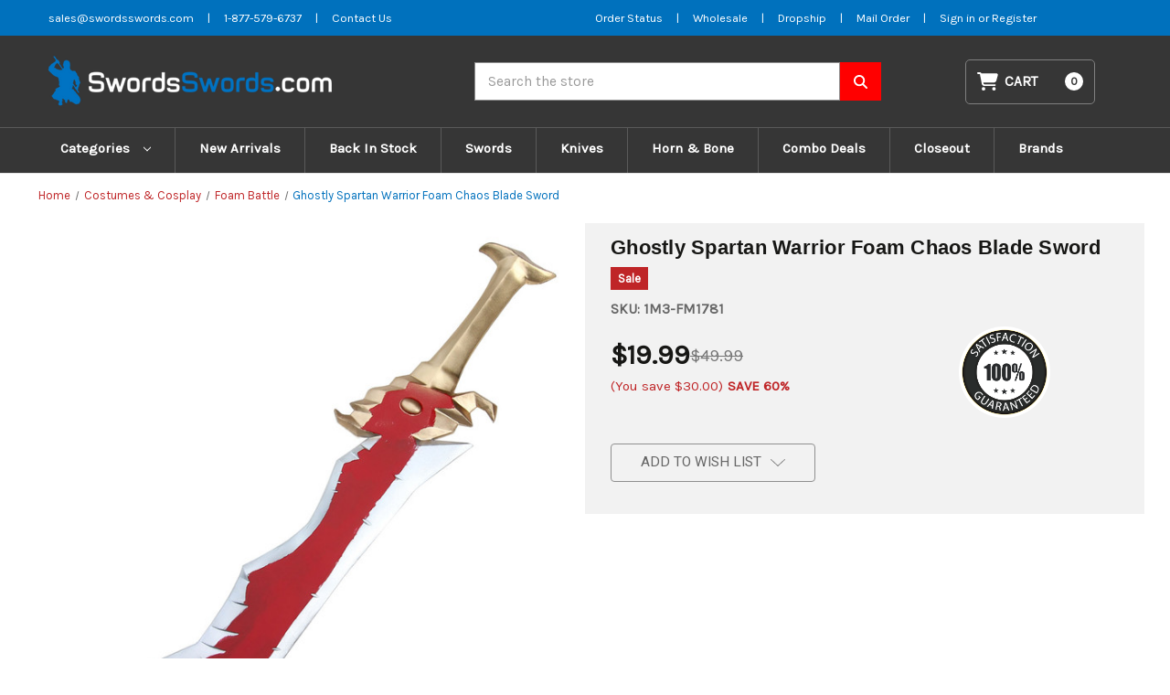

--- FILE ---
content_type: text/html; charset=UTF-8
request_url: https://swordsswords.com/ghostly-spartan-warrior-foam-chaos-blade-sword/
body_size: 25140
content:


<!DOCTYPE html>
<html class="no-js" lang="en">
    <head>
        <title>Ghostly Spartan Warrior Foam Chaos Blade Sword - SwordsSwords.com</title>
        <link rel="dns-prefetch preconnect" href="https://cdn11.bigcommerce.com/s-3cqxcmkgmq" crossorigin><link rel="dns-prefetch preconnect" href="https://fonts.googleapis.com/" crossorigin><link rel="dns-prefetch preconnect" href="https://fonts.gstatic.com/" crossorigin>
        <meta property="product:price:amount" content="19.99" /><meta property="product:price:currency" content="USD" /><meta property="og:url" content="https://swordsswords.com/ghostly-spartan-warrior-foam-chaos-blade-sword/" /><meta property="og:site_name" content="SwordsSwords.com" /><link rel='canonical' href='https://swordsswords.com/ghostly-spartan-warrior-foam-chaos-blade-sword/' /><meta name='platform' content='bigcommerce.stencil' /><meta property="og:type" content="product" />
<meta property="og:title" content="Ghostly Spartan Warrior Foam Chaos Blade Sword" />
<meta property="og:description" content="Looking for high-quality swords for sale? At SwordsSwords, we offer an extensive selection of swords, daggers, and martial arts equipment to meet all of your needs. We also carry outdoor gear for your next adventure and cosplay costumes to impress at your next convention. With top-notch customer service and a wide variety of products, SwordsSwords is your one-stop-shop for sword enthusiasts. " />
<meta property="og:image" content="https://cdn11.bigcommerce.com/s-3cqxcmkgmq/products/11713/images/59024/fm1781__76620__19657.1760985908.386.513.jpg?c=1" />
<meta property="og:availability" content="oos" />
<meta property="pinterest:richpins" content="enabled" />
        
         

        <link href="https://cdn11.bigcommerce.com/s-3cqxcmkgmq/product_images/favicon-32x32.png?t&#x3D;1588252413" rel="shortcut icon">
        <meta name="viewport" content="width=device-width, initial-scale=1">

        <script>
            document.documentElement.className = document.documentElement.className.replace('no-js', 'js');
        </script>

        <script>
    function browserSupportsAllFeatures() {
        return window.Promise
            && window.fetch
            && window.URL
            && window.URLSearchParams
            && window.WeakMap
            // object-fit support
            && ('objectFit' in document.documentElement.style);
    }

    function loadScript(src) {
        var js = document.createElement('script');
        js.src = src;
        js.onerror = function () {
            console.error('Failed to load polyfill script ' + src);
        };
        document.head.appendChild(js);
    }

    if (!browserSupportsAllFeatures()) {
        loadScript('https://cdn11.bigcommerce.com/s-3cqxcmkgmq/stencil/65ce8870-ec35-013b-9093-7adf8f720844/e/3650abf0-a81c-013e-e4df-1a9c4e37f245/dist/theme-bundle.polyfills.js');
    }
</script>
        <script>window.consentManagerTranslations = `{"locale":"en","locales":{"consent_manager.data_collection_warning":"en","consent_manager.accept_all_cookies":"en","consent_manager.gdpr_settings":"en","consent_manager.data_collection_preferences":"en","consent_manager.manage_data_collection_preferences":"en","consent_manager.use_data_by_cookies":"en","consent_manager.data_categories_table":"en","consent_manager.allow":"en","consent_manager.accept":"en","consent_manager.deny":"en","consent_manager.dismiss":"en","consent_manager.reject_all":"en","consent_manager.category":"en","consent_manager.purpose":"en","consent_manager.functional_category":"en","consent_manager.functional_purpose":"en","consent_manager.analytics_category":"en","consent_manager.analytics_purpose":"en","consent_manager.targeting_category":"en","consent_manager.advertising_category":"en","consent_manager.advertising_purpose":"en","consent_manager.essential_category":"en","consent_manager.esential_purpose":"en","consent_manager.yes":"en","consent_manager.no":"en","consent_manager.not_available":"en","consent_manager.cancel":"en","consent_manager.save":"en","consent_manager.back_to_preferences":"en","consent_manager.close_without_changes":"en","consent_manager.unsaved_changes":"en","consent_manager.by_using":"en","consent_manager.agree_on_data_collection":"en","consent_manager.change_preferences":"en","consent_manager.cancel_dialog_title":"en","consent_manager.privacy_policy":"en","consent_manager.allow_category_tracking":"en","consent_manager.disallow_category_tracking":"en"},"translations":{"consent_manager.data_collection_warning":"We use cookies (and other similar technologies) to collect data to improve your shopping experience.","consent_manager.accept_all_cookies":"Accept All Cookies","consent_manager.gdpr_settings":"Settings","consent_manager.data_collection_preferences":"Website Data Collection Preferences","consent_manager.manage_data_collection_preferences":"Manage Website Data Collection Preferences","consent_manager.use_data_by_cookies":" uses data collected by cookies and JavaScript libraries to improve your shopping experience.","consent_manager.data_categories_table":"The table below outlines how we use this data by category. To opt out of a category of data collection, select 'No' and save your preferences.","consent_manager.allow":"Allow","consent_manager.accept":"Accept","consent_manager.deny":"Deny","consent_manager.dismiss":"Dismiss","consent_manager.reject_all":"Reject all","consent_manager.category":"Category","consent_manager.purpose":"Purpose","consent_manager.functional_category":"Functional","consent_manager.functional_purpose":"Enables enhanced functionality, such as videos and live chat. If you do not allow these, then some or all of these functions may not work properly.","consent_manager.analytics_category":"Analytics","consent_manager.analytics_purpose":"Provide statistical information on site usage, e.g., web analytics so we can improve this website over time.","consent_manager.targeting_category":"Targeting","consent_manager.advertising_category":"Advertising","consent_manager.advertising_purpose":"Used to create profiles or personalize content to enhance your shopping experience.","consent_manager.essential_category":"Essential","consent_manager.esential_purpose":"Essential for the site and any requested services to work, but do not perform any additional or secondary function.","consent_manager.yes":"Yes","consent_manager.no":"No","consent_manager.not_available":"N/A","consent_manager.cancel":"Cancel","consent_manager.save":"Save","consent_manager.back_to_preferences":"Back to Preferences","consent_manager.close_without_changes":"You have unsaved changes to your data collection preferences. Are you sure you want to close without saving?","consent_manager.unsaved_changes":"You have unsaved changes","consent_manager.by_using":"By using our website, you're agreeing to our","consent_manager.agree_on_data_collection":"By using our website, you're agreeing to the collection of data as described in our ","consent_manager.change_preferences":"You can change your preferences at any time","consent_manager.cancel_dialog_title":"Are you sure you want to cancel?","consent_manager.privacy_policy":"Privacy Policy","consent_manager.allow_category_tracking":"Allow [CATEGORY_NAME] tracking","consent_manager.disallow_category_tracking":"Disallow [CATEGORY_NAME] tracking"}}`;</script>

        <script>
            window.lazySizesConfig = window.lazySizesConfig || {};
            window.lazySizesConfig.loadMode = 1;
        </script>
        <script async src="https://cdn11.bigcommerce.com/s-3cqxcmkgmq/stencil/65ce8870-ec35-013b-9093-7adf8f720844/e/3650abf0-a81c-013e-e4df-1a9c4e37f245/dist/theme-bundle.head_async.js"></script>
        
        <link href="https://fonts.googleapis.com/css?family=Montserrat:700,500%7CKarla:400%7CRoboto:400&display=block" rel="stylesheet">
        
        <script async src="https://cdn11.bigcommerce.com/s-3cqxcmkgmq/stencil/65ce8870-ec35-013b-9093-7adf8f720844/e/3650abf0-a81c-013e-e4df-1a9c4e37f245/dist/theme-bundle.font.js"></script>

        <link data-stencil-stylesheet href="https://cdn11.bigcommerce.com/s-3cqxcmkgmq/stencil/65ce8870-ec35-013b-9093-7adf8f720844/e/3650abf0-a81c-013e-e4df-1a9c4e37f245/css/theme-4b1fd630-8b88-013c-b4d4-460ba9a618d3.css" rel="stylesheet">

        <!-- Start Tracking Code for analytics_googleanalytics4 -->

<script data-cfasync="false" src="https://cdn11.bigcommerce.com/shared/js/google_analytics4_bodl_subscribers-358423becf5d870b8b603a81de597c10f6bc7699.js" integrity="sha256-gtOfJ3Avc1pEE/hx6SKj/96cca7JvfqllWA9FTQJyfI=" crossorigin="anonymous"></script>
<script data-cfasync="false">
  (function () {
    window.dataLayer = window.dataLayer || [];

    function gtag(){
        dataLayer.push(arguments);
    }

    function initGA4(event) {
         function setupGtag() {
            function configureGtag() {
                gtag('js', new Date());
                gtag('set', 'developer_id.dMjk3Nj', true);
                gtag('config', 'G-QYYRE5DMP5');
            }

            var script = document.createElement('script');

            script.src = 'https://www.googletagmanager.com/gtag/js?id=G-QYYRE5DMP5';
            script.async = true;
            script.onload = configureGtag;

            document.head.appendChild(script);
        }

        setupGtag();

        if (typeof subscribeOnBodlEvents === 'function') {
            subscribeOnBodlEvents('G-QYYRE5DMP5', false);
        }

        window.removeEventListener(event.type, initGA4);
    }

    

    var eventName = document.readyState === 'complete' ? 'consentScriptsLoaded' : 'DOMContentLoaded';
    window.addEventListener(eventName, initGA4, false);
  })()
</script>

<!-- End Tracking Code for analytics_googleanalytics4 -->

<!-- Start Tracking Code for analytics_siteverification -->

<meta name="google-site-verification" content="ZPel0EN3sS_YPda51lF8QBOMcgNRbDaCcBhbHo7nQ-I" />

<!-- End Tracking Code for analytics_siteverification -->


<script src="https://www.google.com/recaptcha/api.js" async defer></script>
<script type="text/javascript">
var BCData = {"product_attributes":{"sku":"1M3-FM1781","upc":null,"mpn":null,"gtin":null,"weight":null,"base":true,"image":null,"price":{"without_tax":{"formatted":"$19.99","value":19.99,"currency":"USD"},"tax_label":"Tax","rrp_without_tax":{"formatted":"$49.99","value":49.99,"currency":"USD"},"saved":{"formatted":"$30.00","value":30,"currency":"USD"}},"out_of_stock_behavior":"label_option","out_of_stock_message":"Out of stock","available_modifier_values":[],"in_stock_attributes":[],"stock":0,"instock":false,"stock_message":"Out of stock","purchasable":true,"purchasing_message":"The selected product combination is currently unavailable.","call_for_price_message":null}};
</script>

 <script data-cfasync="false" src="https://microapps.bigcommerce.com/bodl-events/1.9.4/index.js" integrity="sha256-Y0tDj1qsyiKBRibKllwV0ZJ1aFlGYaHHGl/oUFoXJ7Y=" nonce="" crossorigin="anonymous"></script>
 <script data-cfasync="false" nonce="">

 (function() {
    function decodeBase64(base64) {
       const text = atob(base64);
       const length = text.length;
       const bytes = new Uint8Array(length);
       for (let i = 0; i < length; i++) {
          bytes[i] = text.charCodeAt(i);
       }
       const decoder = new TextDecoder();
       return decoder.decode(bytes);
    }
    window.bodl = JSON.parse(decodeBase64("[base64]"));
 })()

 </script>

<script nonce="">
(function () {
    var xmlHttp = new XMLHttpRequest();

    xmlHttp.open('POST', 'https://bes.gcp.data.bigcommerce.com/nobot');
    xmlHttp.setRequestHeader('Content-Type', 'application/json');
    xmlHttp.send('{"store_id":"1001009618","timezone_offset":"-5.0","timestamp":"2026-01-29T00:01:30.02790500Z","visit_id":"3340a4f5-aad1-4c7d-ae2d-d8b40e73830b","channel_id":1}');
})();
</script>

    </head>
    <body>
        <svg data-src="https://cdn11.bigcommerce.com/s-3cqxcmkgmq/stencil/65ce8870-ec35-013b-9093-7adf8f720844/e/3650abf0-a81c-013e-e4df-1a9c4e37f245/img/icon-sprite.svg" class="icons-svg-sprite"></svg>
        <!--<div class="banners" data-banner-location="top">-->
        <!--    <div class="banner" data-event-type="promotion" data-entity-id="13" data-name="Alert" data-position="top" data-banner-id="Alert">-->
        <!--        <div data-event-type="promotion-click">-->
        <!--            <p>⚠️ <strong data-start="58" data-end="94">Checkout Temporarily Unavailable</strong></p>-->
        <!--            <p><strong>We’re currently facing a technical issue. Checkout will be restored within 48–72 hours. Thanks for your patience!</strong></p>-->
        <!--        </div>-->
        <!--    </div>-->
        <!--</div>-->
        <!--<a href="#main-content" class="skip-to-main-link">Skip to main content</a>-->
<header class="header" role="banner">
    <div class="topbar">
  <div class="container">
    <div class="grid-item topbar--left">
      <ul>
        <li class=""><a title="Email SwordsSwords" aria-label="Email SwordsSwords" href="mailto:sales@swordsswords.com">sales@swordsswords.com</a></li>
        <li>|</li>
        <li class=""><a title="Phone SwordsSwords" aria-label="Phone SwordsSwords" href="tel:1-877-579-6737">1-877-579-6737</a></li>
        <li>|</li>
        <li class=""><a title="Contact us" aria-label="Contact us" href="/contact-us">Contact Us</a></li>
      </ul>
    </div>
    <div class="grid-item topbar--right">
      <ul>
        <li><a title="Order Status" aria-label="Order Status" href="https://swordsswords.com/account.php" >Order Status</a></li>
        <li> | </li>
        <li><a title="Wholesale Form" aria-label="Wholesale Form" href="https://swordsswords.com/wholesale" >Wholesale</a></li>
        <li> | </li>
        <li><a title="Dropship Form" aria-label="Dropship Form" href="https://swordsswords.com/dropship" >Dropship</a></li>
        <li> | </li>
        <li><a title="Mail Order" aria-label="Mail Order" href="https://cdn11.bigcommerce.com/s-3cqxcmkgmq/stencil/976603e0-d84d-0139-694d-32bcc22ed407/e/a469b760-e108-013b-e10d-5e4ed97caa2c/pdf/MailOrderFormPDF.pdf" >Mail Order</a></li>
        <li> | </li>
          <li>
            <a title="Login" href="/login.php" aria-label="Sign in">
              Sign in
            </a>
            <span class="">or</span>
            <a title="Register" href="/login.php?action&#x3D;create_account" aria-label="Register">
              Register
            </a>

          </li>
      </ul>
    </div>
  </div>

</div>    <a href="#" class="mobileMenu-toggle" data-mobile-menu-toggle="menu">
        <span class="mobileMenu-toggleIcon">Toggle menu</span>
    </a>
    <div class="container">
        <div class="header-md">
            <div class="header-col header--logo">
                <div class="header-logo header-logo--left">
                    <a href="https://swordsswords.com/" class="header-logo__link" data-header-logo-link>
        <div class="header-logo-image-container">
            <img class="header-logo-image"
                 src="https://cdn11.bigcommerce.com/s-3cqxcmkgmq/images/stencil/439x60/ss-logo_1704191609__74131.original.png"
                 srcset="https://cdn11.bigcommerce.com/s-3cqxcmkgmq/images/stencil/439x60/ss-logo_1704191609__74131.original.png"
                 alt="SwordsSwords.com"
                 title="SwordsSwords.com">
        </div>
</a>
                </div>
            </div>
            <div class="header-col header--searchbar">
                <div id="quickSearch" data-prevent-quick-search-close>
                    
<form class="form" onsubmit="return false" data-url="/search.php" data-quick-search-form>
    <fieldset class="form-fieldset">
        <div class="form-field">
            <label class="is-srOnly" for="nav-quick-search">Search</label>
            <input class="form-input"
                    data-search-quick
                    name="nav-quick-search"
                    id="nav-quick-search"
                    data-error-message="Search field cannot be empty."
                    placeholder="Search the store"
                    autocomplete="off"
            >
        </div>
    </fieldset>
    <button aria-label="Search SwordsSwords" class="searchbtn" type="submit">
        <svg xmlns="http://www.w3.org/2000/svg"
            viewBox="0 0 512 512"><!--! Font Awesome Pro 6.4.0 by @fontawesome - https://fontawesome.com License - https://fontawesome.com/license (Commercial License) Copyright 2023 Fonticons, Inc. -->
            <path
                d="M416 208c0 45.9-14.9 88.3-40 122.7L502.6 457.4c12.5 12.5 12.5 32.8 0 45.3s-32.8 12.5-45.3 0L330.7 376c-34.4 25.2-76.8 40-122.7 40C93.1 416 0 322.9 0 208S93.1 0 208 0S416 93.1 416 208zM208 352a144 144 0 1 0 0-288 144 144 0 1 0 0 288z" />
        </svg>
    </button>
</form>
<section class="quickSearchResults" data-bind="html: results"></section>
<p role="status"
    aria-live="polite"
    class="aria-description--hidden"
    data-search-aria-message-predefined-text="product results for"
></p>

                </div>
            </div>

            <div class="header-col header--cart">
                <div class="navUser-item--cart">
                    <a class="navUser-action" data-cart-preview data-dropdown="cart-preview-dropdown"
                        data-options="align:right" href="/cart.php" aria-label="Cart with 0 items">
                        <svg xmlns="http://www.w3.org/2000/svg" viewBox="0 0 576 512">
                            <path
                                d="M0 24C0 10.7 10.7 0 24 0H69.5c22 0 41.5 12.8 50.6 32h411c26.3 0 45.5 25 38.6 50.4l-41 152.3c-8.5 31.4-37 53.3-69.5 53.3H170.7l5.4 28.5c2.2 11.3 12.1 19.5 23.6 19.5H488c13.3 0 24 10.7 24 24s-10.7 24-24 24H199.7c-34.6 0-64.3-24.6-70.7-58.5L77.4 54.5c-.7-3.8-4-6.5-7.9-6.5H24C10.7 48 0 37.3 0 24zM128 464a48 48 0 1 1 96 0 48 48 0 1 1 -96 0zm336-48a48 48 0 1 1 0 96 48 48 0 1 1 0-96z" />
                        </svg>
                        <span class="navUser-item-cartLabel">Cart</span>
                        <span class="countPill cart-quantity"></span>
                    </a>

                    <div class="dropdown-menu" id="cart-preview-dropdown" data-dropdown-content aria-hidden="true">
                    </div>
                </div>
            </div>

        </div>



    </div>
    <div class="navPages-container" id="menu" data-menu>
        <nav class="navPages">
    <div class="navPages-quickSearch">
        
<form class="form" onsubmit="return false" data-url="/search.php" data-quick-search-form>
    <fieldset class="form-fieldset">
        <div class="form-field">
            <label class="is-srOnly" for="nav-menu-quick-search">Search</label>
            <input class="form-input"
                    data-search-quick
                    name="nav-menu-quick-search"
                    id="nav-menu-quick-search"
                    data-error-message="Search field cannot be empty."
                    placeholder="Search the store"
                    autocomplete="off"
            >
        </div>
    </fieldset>
    <button aria-label="Search SwordsSwords" class="searchbtn" type="submit">
        <svg xmlns="http://www.w3.org/2000/svg"
            viewBox="0 0 512 512"><!--! Font Awesome Pro 6.4.0 by @fontawesome - https://fontawesome.com License - https://fontawesome.com/license (Commercial License) Copyright 2023 Fonticons, Inc. -->
            <path
                d="M416 208c0 45.9-14.9 88.3-40 122.7L502.6 457.4c12.5 12.5 12.5 32.8 0 45.3s-32.8 12.5-45.3 0L330.7 376c-34.4 25.2-76.8 40-122.7 40C93.1 416 0 322.9 0 208S93.1 0 208 0S416 93.1 416 208zM208 352a144 144 0 1 0 0-288 144 144 0 1 0 0 288z" />
        </svg>
    </button>
</form>
<section class="quickSearchResults" data-bind="html: results"></section>
<p role="status"
    aria-live="polite"
    class="aria-description--hidden"
    data-search-aria-message-predefined-text="product results for"
></p>

    </div>
    <ul class="navPages-list navPages-list-depth-max">
        
            <li class="navPages-item">
                <a class="navPages-action navPages-action-depth-max has-subMenu is-root"
                href="#"
                data-collapsible="navPages-2345"
                aria-label="Categories"
                >
                Categories
                 <i class="icon navPages-action-moreIcon" aria-hidden="true">
                     <svg><use href="#icon-chevron-down" /></svg>
                 </i>
                </a>
                <div class="navPage-subMenu navPage-subMenu-horizontal" id="navPages-2345" aria-hidden="true" tabindex="-1">
                    <ul class="navPage-subMenu-list">
                            <li class="navPage-subMenu-item-child">
                                        <a class="navPage-subMenu-action navPages-action"
       href="https://swordsswords.com/z-gear/"
       aria-label="Z-Gear"
    >
        Z-Gear
    </a>
                            </li>
                            <li class="navPage-subMenu-item-child">
                                        <a class="navPage-subMenu-action navPages-action navPages-action-depth-max has-subMenu"
       href="https://swordsswords.com/knives/"
       data-collapsible="navPages-307"
       aria-label="Knives"
    >
        Knives
        <i class="icon navPages-action-moreIcon" aria-hidden="true">
            <svg><use href="#icon-chevron-down" /></svg>
        </i>
    </a>
    <div class="navPage-subMenu navPage-subMenu-horizontal" id="navPages-307" aria-hidden="true" tabindex="-1">
    <ul class="navPage-subMenu-list">
        <li class="navPage-subMenu-item-parent">
            <a class="navPage-subMenu-action navPages-action navPages-action-depth-max" href="https://swordsswords.com/knives/">All Knives</a>
        </li>
            
            <li class="navPage-subMenu-item-child">
                    <a class="navPage-subMenu-action navPages-action navPages-action-depth-max has-subMenu" href="https://swordsswords.com/knives/automatic-knives/" data-collapsible="navPages-341">
                        Automatic Knives<i class="icon navPages-action-moreIcon" aria-hidden="true"><svg><use href="#icon-chevron-down" /></svg></i>
                    </a>
                    <div class="navPage-subMenu navPage-subMenu-horizontal" id="navPages-341" aria-hidden="true" tabindex="-1">
    <ul class="navPage-subMenu-list">
        <li class="navPage-subMenu-item-parent">
            <a class="navPage-subMenu-action navPages-action navPages-action-depth-max" href="https://swordsswords.com/knives/automatic-knives/">All Automatic Knives</a>
        </li>
            
            <li class="navPage-subMenu-item-child">
                    <a class="navPage-subMenu-action navPages-action" href="https://swordsswords.com/knives/automatic-knives/out-the-front-knives/">Out The Front Knives</a>
            </li>
            
            
            <li class="navPage-subMenu-item-child">
                    <a class="navPage-subMenu-action navPages-action" href="https://swordsswords.com/knives/automatic-knives/switchblade-knives/">Switchblade Knives</a>
            </li>
            
    </ul>
</div>
            </li>
            
            
            <li class="navPage-subMenu-item-child">
                    <a class="navPage-subMenu-action navPages-action" href="https://swordsswords.com/knives/hunt-for-life-1/">Hunt For Life</a>
            </li>
            
            
            <li class="navPage-subMenu-item-child">
                    <a class="navPage-subMenu-action navPages-action" href="https://swordsswords.com/knives/bowie-knives/">Bowie Knives</a>
            </li>
            
            
            <li class="navPage-subMenu-item-child">
                    <a class="navPage-subMenu-action navPages-action" href="https://swordsswords.com/knives/butterfly-knives/">Butterfly Knives</a>
            </li>
            
            
            <li class="navPage-subMenu-item-child">
                    <a class="navPage-subMenu-action navPages-action navPages-action-depth-max has-subMenu" href="https://swordsswords.com/knives/concealment-knives/" data-collapsible="navPages-348">
                        Concealment Knives<i class="icon navPages-action-moreIcon" aria-hidden="true"><svg><use href="#icon-chevron-down" /></svg></i>
                    </a>
                    <div class="navPage-subMenu navPage-subMenu-horizontal" id="navPages-348" aria-hidden="true" tabindex="-1">
    <ul class="navPage-subMenu-list">
        <li class="navPage-subMenu-item-parent">
            <a class="navPage-subMenu-action navPages-action navPages-action-depth-max" href="https://swordsswords.com/knives/concealment-knives/">All Concealment Knives</a>
        </li>
            
            <li class="navPage-subMenu-item-child">
                    <a class="navPage-subMenu-action navPages-action" href="https://swordsswords.com/knives/concealment-knives/boot-knives/">Boot Knives</a>
            </li>
            
            
            <li class="navPage-subMenu-item-child">
                    <a class="navPage-subMenu-action navPages-action" href="https://swordsswords.com/knives/concealment-knives/neck-knives/">Neck Knives</a>
            </li>
            
            
            <li class="navPage-subMenu-item-child">
                    <a class="navPage-subMenu-action navPages-action" href="https://swordsswords.com/knives/concealment-knives/other-concealment-knives/">Other Concealment Knives</a>
            </li>
            
    </ul>
</div>
            </li>
            
            
            <li class="navPage-subMenu-item-child">
                    <a class="navPage-subMenu-action navPages-action" href="https://swordsswords.com/knives/damascus-steel-knives/">Damascus Steel knives</a>
            </li>
            
            
            <li class="navPage-subMenu-item-child">
                    <a class="navPage-subMenu-action navPages-action" href="https://swordsswords.com/knives/diving-knives/">Diving Knives</a>
            </li>
            
            
            <li class="navPage-subMenu-item-child">
                    <a class="navPage-subMenu-action navPages-action" href="https://swordsswords.com/knives/fantasy-knives/">Fantasy Knives</a>
            </li>
            
            
            <li class="navPage-subMenu-item-child">
                    <a class="navPage-subMenu-action navPages-action" href="https://swordsswords.com/knives/forged-knives/">Forged Knives</a>
            </li>
            
            
            <li class="navPage-subMenu-item-child">
                    <a class="navPage-subMenu-action navPages-action" href="https://swordsswords.com/knives/full-tang-knives/">Full Tang Knives</a>
            </li>
            
            
            <li class="navPage-subMenu-item-child">
                    <a class="navPage-subMenu-action navPages-action" href="https://swordsswords.com/knives/gun-knives-bayonets/">Gun Knives &amp; Bayonets</a>
            </li>
            
            
            <li class="navPage-subMenu-item-child">
                    <a class="navPage-subMenu-action navPages-action" href="https://swordsswords.com/knives/hunt-for-life/">Hunt For Life™</a>
            </li>
            
            
            <li class="navPage-subMenu-item-child">
                    <a class="navPage-subMenu-action navPages-action navPages-action-depth-max has-subMenu" href="https://swordsswords.com/knives/knives-by-blade/" data-collapsible="navPages-311">
                        Knives by Blade<i class="icon navPages-action-moreIcon" aria-hidden="true"><svg><use href="#icon-chevron-down" /></svg></i>
                    </a>
                    <div class="navPage-subMenu navPage-subMenu-horizontal" id="navPages-311" aria-hidden="true" tabindex="-1">
    <ul class="navPage-subMenu-list">
        <li class="navPage-subMenu-item-parent">
            <a class="navPage-subMenu-action navPages-action navPages-action-depth-max" href="https://swordsswords.com/knives/knives-by-blade/">All Knives by Blade</a>
        </li>
            
            <li class="navPage-subMenu-item-child">
                    <a class="navPage-subMenu-action navPages-action" href="https://swordsswords.com/knives/knives-by-blade/clip-trail-point-knives/">Clip/Trail Point Knives</a>
            </li>
            
            
            <li class="navPage-subMenu-item-child">
                    <a class="navPage-subMenu-action navPages-action" href="https://swordsswords.com/knives/knives-by-blade/dagger-point-double-edge-knives/">Dagger Point &amp; Double Edge Knives</a>
            </li>
            
            
            <li class="navPage-subMenu-item-child">
                    <a class="navPage-subMenu-action navPages-action" href="https://swordsswords.com/knives/knives-by-blade/drop-point-knives/">Drop Point Knives</a>
            </li>
            
            
            <li class="navPage-subMenu-item-child">
                    <a class="navPage-subMenu-action navPages-action" href="https://swordsswords.com/knives/knives-by-blade/karambit-blade-knives/">Karambit Blade Knives</a>
            </li>
            
            
            <li class="navPage-subMenu-item-child">
                    <a class="navPage-subMenu-action navPages-action" href="https://swordsswords.com/knives/knives-by-blade/other-blade-type-knives/">Other Blade Type Knives</a>
            </li>
            
            
            <li class="navPage-subMenu-item-child">
                    <a class="navPage-subMenu-action navPages-action" href="https://swordsswords.com/knives/knives-by-blade/tanto-blade-knives/">Tanto Blade Knives</a>
            </li>
            
    </ul>
</div>
            </li>
            
            
            <li class="navPage-subMenu-item-child">
                    <a class="navPage-subMenu-action navPages-action" href="https://swordsswords.com/knives/kukri-blade-knives/">Kukri Blade Knives</a>
            </li>
            
            
            <li class="navPage-subMenu-item-child">
                    <a class="navPage-subMenu-action navPages-action" href="https://swordsswords.com/knives/pocket-knives/">Pocket Knives</a>
            </li>
            
            
            <li class="navPage-subMenu-item-child">
                    <a class="navPage-subMenu-action navPages-action" href="https://swordsswords.com/knives/spring-assisted-knives/">Spring Assisted Knives</a>
            </li>
            
            
            <li class="navPage-subMenu-item-child">
                    <a class="navPage-subMenu-action navPages-action" href="https://swordsswords.com/knives/stiletto-knives/">Stiletto Knives</a>
            </li>
            
            
            <li class="navPage-subMenu-item-child">
                    <a class="navPage-subMenu-action navPages-action" href="https://swordsswords.com/knives/survival-knives/">Survival Knives</a>
            </li>
            
            
            <li class="navPage-subMenu-item-child">
                    <a class="navPage-subMenu-action navPages-action" href="https://swordsswords.com/knives/tactical-knives/">Tactical Knives</a>
            </li>
            
    </ul>
</div>
                            </li>
                            <li class="navPage-subMenu-item-child">
                                        <a class="navPage-subMenu-action navPages-action navPages-action-depth-max has-subMenu"
       href="https://swordsswords.com/swords/"
       data-collapsible="navPages-343"
       aria-label="Swords"
    >
        Swords
        <i class="icon navPages-action-moreIcon" aria-hidden="true">
            <svg><use href="#icon-chevron-down" /></svg>
        </i>
    </a>
    <div class="navPage-subMenu navPage-subMenu-horizontal" id="navPages-343" aria-hidden="true" tabindex="-1">
    <ul class="navPage-subMenu-list">
        <li class="navPage-subMenu-item-parent">
            <a class="navPage-subMenu-action navPages-action navPages-action-depth-max" href="https://swordsswords.com/swords/">All Swords</a>
        </li>
            
            <li class="navPage-subMenu-item-child">
                    <a class="navPage-subMenu-action navPages-action navPages-action-depth-max has-subMenu" href="https://swordsswords.com/swords/anime-swords/" data-collapsible="navPages-458">
                        Anime Swords<i class="icon navPages-action-moreIcon" aria-hidden="true"><svg><use href="#icon-chevron-down" /></svg></i>
                    </a>
                    <div class="navPage-subMenu navPage-subMenu-horizontal" id="navPages-458" aria-hidden="true" tabindex="-1">
    <ul class="navPage-subMenu-list">
        <li class="navPage-subMenu-item-parent">
            <a class="navPage-subMenu-action navPages-action navPages-action-depth-max" href="https://swordsswords.com/swords/anime-swords/">All Anime Swords</a>
        </li>
            
            <li class="navPage-subMenu-item-child">
                    <a class="navPage-subMenu-action navPages-action" href="https://swordsswords.com/swords/anime-swords/demon-slayer/">Demon Slayer</a>
            </li>
            
            
            <li class="navPage-subMenu-item-child">
                    <a class="navPage-subMenu-action navPages-action" href="https://swordsswords.com/swords/anime-swords/jujutsu-kaisen/">Jujutsu Kaisen</a>
            </li>
            
            
            <li class="navPage-subMenu-item-child">
                    <a class="navPage-subMenu-action navPages-action" href="https://swordsswords.com/swords/anime-swords/miscellaneous-anime-swords/">Miscellaneous Anime Swords</a>
            </li>
            
            
            <li class="navPage-subMenu-item-child">
                    <a class="navPage-subMenu-action navPages-action" href="https://swordsswords.com/swords/anime-swords/naruto-swords/">Naruto Swords</a>
            </li>
            
            
            <li class="navPage-subMenu-item-child">
                    <a class="navPage-subMenu-action navPages-action" href="https://swordsswords.com/swords/anime-swords/rurouni-kenshin/">Rurouni Kenshin</a>
            </li>
            
            
            <li class="navPage-subMenu-item-child">
                    <a class="navPage-subMenu-action navPages-action" href="https://swordsswords.com/swords/anime-swords/sao/">SAO</a>
            </li>
            
    </ul>
</div>
            </li>
            
            
            <li class="navPage-subMenu-item-child">
                    <a class="navPage-subMenu-action navPages-action navPages-action-depth-max has-subMenu" href="https://swordsswords.com/swords/battle-ready/" data-collapsible="navPages-347">
                        Battle Ready<i class="icon navPages-action-moreIcon" aria-hidden="true"><svg><use href="#icon-chevron-down" /></svg></i>
                    </a>
                    <div class="navPage-subMenu navPage-subMenu-horizontal" id="navPages-347" aria-hidden="true" tabindex="-1">
    <ul class="navPage-subMenu-list">
        <li class="navPage-subMenu-item-parent">
            <a class="navPage-subMenu-action navPages-action navPages-action-depth-max" href="https://swordsswords.com/swords/battle-ready/">All Battle Ready</a>
        </li>
            
            <li class="navPage-subMenu-item-child">
                    <a class="navPage-subMenu-action navPages-action" href="https://swordsswords.com/swords/battle-ready/battle-ready-swords/">Battle Ready Swords</a>
            </li>
            
            
            <li class="navPage-subMenu-item-child">
                    <a class="navPage-subMenu-action navPages-action" href="https://swordsswords.com/swords/battle-ready/forged-carbon-steel/">Forged Carbon Steel</a>
            </li>
            
            
            <li class="navPage-subMenu-item-child">
                    <a class="navPage-subMenu-action navPages-action" href="https://swordsswords.com/swords/battle-ready/functional-armor/">Functional Armor</a>
            </li>
            
            
            <li class="navPage-subMenu-item-child">
                    <a class="navPage-subMenu-action navPages-action" href="https://swordsswords.com/swords/battle-ready/functional-battle-axe/">Functional Battle Axe</a>
            </li>
            
            
            <li class="navPage-subMenu-item-child">
                    <a class="navPage-subMenu-action navPages-action" href="https://swordsswords.com/swords/battle-ready/functional-damascus/">Functional Damascus</a>
            </li>
            
            
            <li class="navPage-subMenu-item-child">
                    <a class="navPage-subMenu-action navPages-action" href="https://swordsswords.com/swords/battle-ready/functional-shield/">Functional Shield</a>
            </li>
            
            
            <li class="navPage-subMenu-item-child">
                    <a class="navPage-subMenu-action navPages-action" href="https://swordsswords.com/swords/battle-ready/functional-umbo/">Functional Umbo</a>
            </li>
            
    </ul>
</div>
            </li>
            
            
            <li class="navPage-subMenu-item-child">
                    <a class="navPage-subMenu-action navPages-action navPages-action-depth-max has-subMenu" href="https://swordsswords.com/swords/gaming-swords/" data-collapsible="navPages-419">
                        Gaming Swords<i class="icon navPages-action-moreIcon" aria-hidden="true"><svg><use href="#icon-chevron-down" /></svg></i>
                    </a>
                    <div class="navPage-subMenu navPage-subMenu-horizontal" id="navPages-419" aria-hidden="true" tabindex="-1">
    <ul class="navPage-subMenu-list">
        <li class="navPage-subMenu-item-parent">
            <a class="navPage-subMenu-action navPages-action navPages-action-depth-max" href="https://swordsswords.com/swords/gaming-swords/">All Gaming Swords</a>
        </li>
            
            <li class="navPage-subMenu-item-child">
                    <a class="navPage-subMenu-action navPages-action" href="https://swordsswords.com/swords/gaming-swords/covenant-sword/">Covenant Sword</a>
            </li>
            
            
            <li class="navPage-subMenu-item-child">
                    <a class="navPage-subMenu-action navPages-action" href="https://swordsswords.com/swords/gaming-swords/d-m-c/">D.M.C</a>
            </li>
            
            
            <li class="navPage-subMenu-item-child">
                    <a class="navPage-subMenu-action navPages-action" href="https://swordsswords.com/swords/gaming-swords/genshin-impact/">Genshin Impact</a>
            </li>
            
            
            <li class="navPage-subMenu-item-child">
                    <a class="navPage-subMenu-action navPages-action" href="https://swordsswords.com/swords/gaming-swords/miscellaneous-gaming-swords/">Miscellaneous Gaming Swords</a>
            </li>
            
            
            <li class="navPage-subMenu-item-child">
                    <a class="navPage-subMenu-action navPages-action" href="https://swordsswords.com/swords/gaming-swords/zelda-link-master-video-game/">Zelda Link Master Video Game</a>
            </li>
            
    </ul>
</div>
            </li>
            
            
            <li class="navPage-subMenu-item-child">
                    <a class="navPage-subMenu-action navPages-action" href="https://swordsswords.com/swords/handmade-swords/">Handmade Swords</a>
            </li>
            
            
            <li class="navPage-subMenu-item-child">
                    <a class="navPage-subMenu-action navPages-action navPages-action-depth-max has-subMenu" href="https://swordsswords.com/swords/historical-swords/" data-collapsible="navPages-344">
                        Historical Swords<i class="icon navPages-action-moreIcon" aria-hidden="true"><svg><use href="#icon-chevron-down" /></svg></i>
                    </a>
                    <div class="navPage-subMenu navPage-subMenu-horizontal" id="navPages-344" aria-hidden="true" tabindex="-1">
    <ul class="navPage-subMenu-list">
        <li class="navPage-subMenu-item-parent">
            <a class="navPage-subMenu-action navPages-action navPages-action-depth-max" href="https://swordsswords.com/swords/historical-swords/">All Historical Swords</a>
        </li>
            
            <li class="navPage-subMenu-item-child">
                    <a class="navPage-subMenu-action navPages-action" href="https://swordsswords.com/swords/historical-swords/civil-war-swords/">Civil War Swords</a>
            </li>
            
            
            <li class="navPage-subMenu-item-child">
                    <a class="navPage-subMenu-action navPages-action" href="https://swordsswords.com/swords/historical-swords/greco-roman-era-swords/">Greco-Roman Era Swords</a>
            </li>
            
            
            <li class="navPage-subMenu-item-child">
                    <a class="navPage-subMenu-action navPages-action" href="https://swordsswords.com/swords/historical-swords/military-swords/">Military Swords</a>
            </li>
            
            
            <li class="navPage-subMenu-item-child">
                    <a class="navPage-subMenu-action navPages-action" href="https://swordsswords.com/swords/historical-swords/pirate-weapons/">Pirate Weapons</a>
            </li>
            
            
            <li class="navPage-subMenu-item-child">
                    <a class="navPage-subMenu-action navPages-action" href="https://swordsswords.com/swords/historical-swords/roman-sword/">Roman sword</a>
            </li>
            
            
            <li class="navPage-subMenu-item-child">
                    <a class="navPage-subMenu-action navPages-action" href="https://swordsswords.com/swords/historical-swords/templar-swords/">Templar Swords</a>
            </li>
            
            
            <li class="navPage-subMenu-item-child">
                    <a class="navPage-subMenu-action navPages-action" href="https://swordsswords.com/swords/historical-swords/viking-swords/">Viking Swords</a>
            </li>
            
    </ul>
</div>
            </li>
            
            
            <li class="navPage-subMenu-item-child">
                    <a class="navPage-subMenu-action navPages-action" href="https://swordsswords.com/swords/cane-swords/">Cane Swords</a>
            </li>
            
            
            <li class="navPage-subMenu-item-child">
                    <a class="navPage-subMenu-action navPages-action" href="https://swordsswords.com/swords/medieval-swords/">Medieval Swords</a>
            </li>
            
            
            <li class="navPage-subMenu-item-child">
                    <a class="navPage-subMenu-action navPages-action" href="https://swordsswords.com/swords/miscellaneous-swords/">Miscellaneous Swords</a>
            </li>
            
            
            <li class="navPage-subMenu-item-child">
                    <a class="navPage-subMenu-action navPages-action navPages-action-depth-max has-subMenu" href="https://swordsswords.com/swords/movie-swords/" data-collapsible="navPages-414">
                        Movie Swords<i class="icon navPages-action-moreIcon" aria-hidden="true"><svg><use href="#icon-chevron-down" /></svg></i>
                    </a>
                    <div class="navPage-subMenu navPage-subMenu-horizontal" id="navPages-414" aria-hidden="true" tabindex="-1">
    <ul class="navPage-subMenu-list">
        <li class="navPage-subMenu-item-parent">
            <a class="navPage-subMenu-action navPages-action navPages-action-depth-max" href="https://swordsswords.com/swords/movie-swords/">All Movie Swords</a>
        </li>
            
            <li class="navPage-subMenu-item-child">
                    <a class="navPage-subMenu-action navPages-action" href="https://swordsswords.com/swords/movie-swords/barbarian/">Barbarian</a>
            </li>
            
            
            <li class="navPage-subMenu-item-child">
                    <a class="navPage-subMenu-action navPages-action" href="https://swordsswords.com/swords/movie-swords/blade-movie-swords/">Blade Movie Swords</a>
            </li>
            
            
            <li class="navPage-subMenu-item-child">
                    <a class="navPage-subMenu-action navPages-action" href="https://swordsswords.com/swords/movie-swords/chronicles-of-narnia-sword/">Chronicles of Narnia Sword</a>
            </li>
            
            
            <li class="navPage-subMenu-item-child">
                    <a class="navPage-subMenu-action navPages-action" href="https://swordsswords.com/swords/movie-swords/claymore/">Claymore</a>
            </li>
            
            
            <li class="navPage-subMenu-item-child">
                    <a class="navPage-subMenu-action navPages-action" href="https://swordsswords.com/swords/movie-swords/greek-movie-swords/">Greek Movie Swords</a>
            </li>
            
            
            <li class="navPage-subMenu-item-child">
                    <a class="navPage-subMenu-action navPages-action" href="https://swordsswords.com/swords/movie-swords/highlander/">Highlander</a>
            </li>
            
            
            <li class="navPage-subMenu-item-child">
                    <a class="navPage-subMenu-action navPages-action" href="https://swordsswords.com/swords/movie-swords/kill-bill-sword/">Kill Bill Sword</a>
            </li>
            
            
            <li class="navPage-subMenu-item-child">
                    <a class="navPage-subMenu-action navPages-action" href="https://swordsswords.com/swords/movie-swords/king-arthur/">King Arthur</a>
            </li>
            
            
            <li class="navPage-subMenu-item-child">
                    <a class="navPage-subMenu-action navPages-action" href="https://swordsswords.com/swords/movie-swords/king-solomon/">King Solomon</a>
            </li>
            
            
            <li class="navPage-subMenu-item-child">
                    <a class="navPage-subMenu-action navPages-action" href="https://swordsswords.com/swords/movie-swords/last-samurai-swords/">Last Samurai Swords</a>
            </li>
            
            
            <li class="navPage-subMenu-item-child">
                    <a class="navPage-subMenu-action navPages-action" href="https://swordsswords.com/swords/movie-swords/miscellaneous-movie-swords/">Miscellaneous Movie Swords</a>
            </li>
            
            
            <li class="navPage-subMenu-item-child">
                    <a class="navPage-subMenu-action navPages-action" href="https://swordsswords.com/swords/movie-swords/pirates-of-the-caribean/">Pirates of the Caribean</a>
            </li>
            
    </ul>
</div>
            </li>
            
            
            <li class="navPage-subMenu-item-child">
                    <a class="navPage-subMenu-action navPages-action" href="https://swordsswords.com/swords/ninja-swords/">Ninja Swords</a>
            </li>
            
            
            <li class="navPage-subMenu-item-child">
                    <a class="navPage-subMenu-action navPages-action" href="https://swordsswords.com/swords/rapiers/">Rapiers</a>
            </li>
            
            
            <li class="navPage-subMenu-item-child">
                    <a class="navPage-subMenu-action navPages-action" href="https://swordsswords.com/swords/samurai-swords/">Samurai Swords</a>
            </li>
            
            
            <li class="navPage-subMenu-item-child">
                    <a class="navPage-subMenu-action navPages-action navPages-action-depth-max has-subMenu" href="https://swordsswords.com/swords/training-swords/" data-collapsible="navPages-358">
                        Training Swords<i class="icon navPages-action-moreIcon" aria-hidden="true"><svg><use href="#icon-chevron-down" /></svg></i>
                    </a>
                    <div class="navPage-subMenu navPage-subMenu-horizontal" id="navPages-358" aria-hidden="true" tabindex="-1">
    <ul class="navPage-subMenu-list">
        <li class="navPage-subMenu-item-parent">
            <a class="navPage-subMenu-action navPages-action navPages-action-depth-max" href="https://swordsswords.com/swords/training-swords/">All Training Swords</a>
        </li>
            
            <li class="navPage-subMenu-item-child">
                    <a class="navPage-subMenu-action navPages-action" href="https://swordsswords.com/swords/training-swords/bokkens/">Bokkens</a>
            </li>
            
            
            <li class="navPage-subMenu-item-child">
                    <a class="navPage-subMenu-action navPages-action" href="https://swordsswords.com/swords/training-swords/foam-shields/">Foam Shields</a>
            </li>
            
            
            <li class="navPage-subMenu-item-child">
                    <a class="navPage-subMenu-action navPages-action" href="https://swordsswords.com/swords/training-swords/foam-swords/">Foam Swords</a>
            </li>
            
            
            <li class="navPage-subMenu-item-child">
                    <a class="navPage-subMenu-action navPages-action" href="https://swordsswords.com/swords/training-swords/kendo-swords/">Kendo swords</a>
            </li>
            
            
            <li class="navPage-subMenu-item-child">
                    <a class="navPage-subMenu-action navPages-action" href="https://swordsswords.com/swords/training-swords/larp-axes/">Larp Axes</a>
            </li>
            
            
            <li class="navPage-subMenu-item-child">
                    <a class="navPage-subMenu-action navPages-action" href="https://swordsswords.com/swords/training-swords/larp-swords/">Larp Swords</a>
            </li>
            
            
            <li class="navPage-subMenu-item-child">
                    <a class="navPage-subMenu-action navPages-action" href="https://swordsswords.com/swords/training-swords/wooden-swords/">Wooden Swords</a>
            </li>
            
    </ul>
</div>
            </li>
            
    </ul>
</div>
                            </li>
                            <li class="navPage-subMenu-item-child">
                                        <a class="navPage-subMenu-action navPages-action navPages-action-depth-max has-subMenu"
       href="https://swordsswords.com/ninja-martial-arts/"
       data-collapsible="navPages-340"
       aria-label="Ninja/Martial Arts"
    >
        Ninja/Martial Arts
        <i class="icon navPages-action-moreIcon" aria-hidden="true">
            <svg><use href="#icon-chevron-down" /></svg>
        </i>
    </a>
    <div class="navPage-subMenu navPage-subMenu-horizontal" id="navPages-340" aria-hidden="true" tabindex="-1">
    <ul class="navPage-subMenu-list">
        <li class="navPage-subMenu-item-parent">
            <a class="navPage-subMenu-action navPages-action navPages-action-depth-max" href="https://swordsswords.com/ninja-martial-arts/">All Ninja/Martial Arts</a>
        </li>
            
            <li class="navPage-subMenu-item-child">
                    <a class="navPage-subMenu-action navPages-action" href="https://swordsswords.com/ninja-martial-arts/ninja-axes/">Ninja Axes</a>
            </li>
            
            
            <li class="navPage-subMenu-item-child">
                    <a class="navPage-subMenu-action navPages-action" href="https://swordsswords.com/ninja-martial-arts/ninja-equipment/">Ninja Equipment</a>
            </li>
            
            
            <li class="navPage-subMenu-item-child">
                    <a class="navPage-subMenu-action navPages-action" href="https://swordsswords.com/ninja-martial-arts/ninja-stars/">Ninja Stars</a>
            </li>
            
            
            <li class="navPage-subMenu-item-child">
                    <a class="navPage-subMenu-action navPages-action" href="https://swordsswords.com/ninja-martial-arts/ninja-swords/">Ninja Swords</a>
            </li>
            
            
            <li class="navPage-subMenu-item-child">
                    <a class="navPage-subMenu-action navPages-action" href="https://swordsswords.com/ninja-martial-arts/nunchakus/">Nunchakus</a>
            </li>
            
            
            <li class="navPage-subMenu-item-child">
                    <a class="navPage-subMenu-action navPages-action" href="https://swordsswords.com/ninja-martial-arts/practice-swords/">Practice Swords</a>
            </li>
            
            
            <li class="navPage-subMenu-item-child">
                    <a class="navPage-subMenu-action navPages-action" href="https://swordsswords.com/ninja-martial-arts/sai/">Sai</a>
            </li>
            
            
            <li class="navPage-subMenu-item-child">
                    <a class="navPage-subMenu-action navPages-action" href="https://swordsswords.com/ninja-martial-arts/throwing-knives/">Throwing Knives</a>
            </li>
            
            
            <li class="navPage-subMenu-item-child">
                    <a class="navPage-subMenu-action navPages-action" href="https://swordsswords.com/ninja-martial-arts/training-equipment/">Training Equipment</a>
            </li>
            
    </ul>
</div>
                            </li>
                            <li class="navPage-subMenu-item-child">
                                        <a class="navPage-subMenu-action navPages-action navPages-action-depth-max has-subMenu"
       href="https://swordsswords.com/costumes-cosplay/"
       data-collapsible="navPages-320"
       aria-label="Costumes &amp; Cosplay"
    >
        Costumes &amp; Cosplay
        <i class="icon navPages-action-moreIcon" aria-hidden="true">
            <svg><use href="#icon-chevron-down" /></svg>
        </i>
    </a>
    <div class="navPage-subMenu navPage-subMenu-horizontal" id="navPages-320" aria-hidden="true" tabindex="-1">
    <ul class="navPage-subMenu-list">
        <li class="navPage-subMenu-item-parent">
            <a class="navPage-subMenu-action navPages-action navPages-action-depth-max" href="https://swordsswords.com/costumes-cosplay/">All Costumes &amp; Cosplay</a>
        </li>
            
            <li class="navPage-subMenu-item-child">
                    <a class="navPage-subMenu-action navPages-action" href="https://swordsswords.com/costumes-cosplay/foam-battle/">Foam Battle</a>
            </li>
            
            
            <li class="navPage-subMenu-item-child">
                    <a class="navPage-subMenu-action navPages-action" href="https://swordsswords.com/costumes-cosplay/foam-shields/">Foam Shields</a>
            </li>
            
            
            <li class="navPage-subMenu-item-child">
                    <a class="navPage-subMenu-action navPages-action" href="https://swordsswords.com/costumes-cosplay/greek-roman-apparel/">Greek &amp; Roman Apparel</a>
            </li>
            
            
            <li class="navPage-subMenu-item-child">
                    <a class="navPage-subMenu-action navPages-action" href="https://swordsswords.com/costumes-cosplay/masks/">Masks</a>
            </li>
            
            
            <li class="navPage-subMenu-item-child">
                    <a class="navPage-subMenu-action navPages-action" href="https://swordsswords.com/costumes-cosplay/pirate-garb/">Pirate Garb</a>
            </li>
            
            
            <li class="navPage-subMenu-item-child">
                    <a class="navPage-subMenu-action navPages-action" href="https://swordsswords.com/costumes-cosplay/wooden-swords/">Wooden Swords</a>
            </li>
            
    </ul>
</div>
                            </li>
                            <li class="navPage-subMenu-item-child">
                                        <a class="navPage-subMenu-action navPages-action navPages-action-depth-max has-subMenu"
       href="https://swordsswords.com/self-defense/"
       data-collapsible="navPages-365"
       aria-label="Self Defense"
    >
        Self Defense
        <i class="icon navPages-action-moreIcon" aria-hidden="true">
            <svg><use href="#icon-chevron-down" /></svg>
        </i>
    </a>
    <div class="navPage-subMenu navPage-subMenu-horizontal" id="navPages-365" aria-hidden="true" tabindex="-1">
    <ul class="navPage-subMenu-list">
        <li class="navPage-subMenu-item-parent">
            <a class="navPage-subMenu-action navPages-action navPages-action-depth-max" href="https://swordsswords.com/self-defense/">All Self Defense</a>
        </li>
            
            <li class="navPage-subMenu-item-child">
                    <a class="navPage-subMenu-action navPages-action" href="https://swordsswords.com/self-defense/batons/">Batons</a>
            </li>
            
            
            <li class="navPage-subMenu-item-child">
                    <a class="navPage-subMenu-action navPages-action navPages-action-depth-max has-subMenu" href="https://swordsswords.com/self-defense/brass-knuckles/" data-collapsible="navPages-406">
                        Brass Knuckles<i class="icon navPages-action-moreIcon" aria-hidden="true"><svg><use href="#icon-chevron-down" /></svg></i>
                    </a>
                    <div class="navPage-subMenu navPage-subMenu-horizontal" id="navPages-406" aria-hidden="true" tabindex="-1">
    <ul class="navPage-subMenu-list">
        <li class="navPage-subMenu-item-parent">
            <a class="navPage-subMenu-action navPages-action navPages-action-depth-max" href="https://swordsswords.com/self-defense/brass-knuckles/">All Brass Knuckles</a>
        </li>
            
            <li class="navPage-subMenu-item-child">
                    <a class="navPage-subMenu-action navPages-action" href="https://swordsswords.com/self-defense/brass-knuckles/two-finger-brass-knuckles/">Two Finger Brass Knuckles</a>
            </li>
            
    </ul>
</div>
            </li>
            
            
            <li class="navPage-subMenu-item-child">
                    <a class="navPage-subMenu-action navPages-action" href="https://swordsswords.com/self-defense/handcuffs/">Handcuffs</a>
            </li>
            
            
            <li class="navPage-subMenu-item-child">
                    <a class="navPage-subMenu-action navPages-action" href="https://swordsswords.com/self-defense/pepper-sprays/">Pepper Sprays</a>
            </li>
            
            
            <li class="navPage-subMenu-item-child">
                    <a class="navPage-subMenu-action navPages-action" href="https://swordsswords.com/self-defense/personal-protection/">Personal Protection</a>
            </li>
            
            
            <li class="navPage-subMenu-item-child">
                    <a class="navPage-subMenu-action navPages-action" href="https://swordsswords.com/self-defense/stun-guns/">Stun Guns</a>
            </li>
            
            
            <li class="navPage-subMenu-item-child">
                    <a class="navPage-subMenu-action navPages-action" href="https://swordsswords.com/self-defense/tactical-pens/">Tactical Pens</a>
            </li>
            
    </ul>
</div>
                            </li>
                            <li class="navPage-subMenu-item-child">
                                        <a class="navPage-subMenu-action navPages-action navPages-action-depth-max has-subMenu"
       href="https://swordsswords.com/outdoor-gear/"
       data-collapsible="navPages-328"
       aria-label="Outdoor Gear"
    >
        Outdoor Gear
        <i class="icon navPages-action-moreIcon" aria-hidden="true">
            <svg><use href="#icon-chevron-down" /></svg>
        </i>
    </a>
    <div class="navPage-subMenu navPage-subMenu-horizontal" id="navPages-328" aria-hidden="true" tabindex="-1">
    <ul class="navPage-subMenu-list">
        <li class="navPage-subMenu-item-parent">
            <a class="navPage-subMenu-action navPages-action navPages-action-depth-max" href="https://swordsswords.com/outdoor-gear/">All Outdoor Gear</a>
        </li>
            
            <li class="navPage-subMenu-item-child">
                    <a class="navPage-subMenu-action navPages-action navPages-action-depth-max has-subMenu" href="https://swordsswords.com/outdoor-gear/archery-bows/" data-collapsible="navPages-503">
                        Archery Bows<i class="icon navPages-action-moreIcon" aria-hidden="true"><svg><use href="#icon-chevron-down" /></svg></i>
                    </a>
                    <div class="navPage-subMenu navPage-subMenu-horizontal" id="navPages-503" aria-hidden="true" tabindex="-1">
    <ul class="navPage-subMenu-list">
        <li class="navPage-subMenu-item-parent">
            <a class="navPage-subMenu-action navPages-action navPages-action-depth-max" href="https://swordsswords.com/outdoor-gear/archery-bows/">All Archery Bows</a>
        </li>
            
            <li class="navPage-subMenu-item-child">
                    <a class="navPage-subMenu-action navPages-action" href="https://swordsswords.com/outdoor-gear/archery-bows/bow-accessories/">Bow Accessories</a>
            </li>
            
            
            <li class="navPage-subMenu-item-child">
                    <a class="navPage-subMenu-action navPages-action" href="https://swordsswords.com/outdoor-gear/archery-bows/compound-bows/">Compound Bows</a>
            </li>
            
    </ul>
</div>
            </li>
            
            
            <li class="navPage-subMenu-item-child">
                    <a class="navPage-subMenu-action navPages-action" href="https://swordsswords.com/outdoor-gear/arrow-heads-spears/">Arrow Heads &amp; Spears</a>
            </li>
            
            
            <li class="navPage-subMenu-item-child">
                    <a class="navPage-subMenu-action navPages-action" href="https://swordsswords.com/outdoor-gear/blowguns/">Blowguns</a>
            </li>
            
            
            <li class="navPage-subMenu-item-child">
                    <a class="navPage-subMenu-action navPages-action" href="https://swordsswords.com/outdoor-gear/camping-equipment/">Camping Equipment</a>
            </li>
            
            
            <li class="navPage-subMenu-item-child">
                    <a class="navPage-subMenu-action navPages-action navPages-action-depth-max has-subMenu" href="https://swordsswords.com/outdoor-gear/crossbows/" data-collapsible="navPages-502">
                        Crossbows<i class="icon navPages-action-moreIcon" aria-hidden="true"><svg><use href="#icon-chevron-down" /></svg></i>
                    </a>
                    <div class="navPage-subMenu navPage-subMenu-horizontal" id="navPages-502" aria-hidden="true" tabindex="-1">
    <ul class="navPage-subMenu-list">
        <li class="navPage-subMenu-item-parent">
            <a class="navPage-subMenu-action navPages-action navPages-action-depth-max" href="https://swordsswords.com/outdoor-gear/crossbows/">All Crossbows</a>
        </li>
            
            <li class="navPage-subMenu-item-child">
                    <a class="navPage-subMenu-action navPages-action" href="https://swordsswords.com/outdoor-gear/crossbows/crossbow-accessories/">Crossbow Accessories</a>
            </li>
            
            
            <li class="navPage-subMenu-item-child">
                    <a class="navPage-subMenu-action navPages-action" href="https://swordsswords.com/outdoor-gear/crossbows/recurve-crossbows/">Recurve Crossbows</a>
            </li>
            
            
            <li class="navPage-subMenu-item-child">
                    <a class="navPage-subMenu-action navPages-action" href="https://swordsswords.com/outdoor-gear/crossbows/compound-crossbows/">Compound Crossbows</a>
            </li>
            
    </ul>
</div>
            </li>
            
            
            <li class="navPage-subMenu-item-child">
                    <a class="navPage-subMenu-action navPages-action" href="https://swordsswords.com/outdoor-gear/fire-starters/">Fire Starters</a>
            </li>
            
            
            <li class="navPage-subMenu-item-child">
                    <a class="navPage-subMenu-action navPages-action" href="https://swordsswords.com/outdoor-gear/flashlights/">Flashlights</a>
            </li>
            
            
            <li class="navPage-subMenu-item-child">
                    <a class="navPage-subMenu-action navPages-action" href="https://swordsswords.com/outdoor-gear/machetes/">Machetes</a>
            </li>
            
            
            <li class="navPage-subMenu-item-child">
                    <a class="navPage-subMenu-action navPages-action" href="https://swordsswords.com/outdoor-gear/outdoor-axes/">Outdoor Axes</a>
            </li>
            
            
            <li class="navPage-subMenu-item-child">
                    <a class="navPage-subMenu-action navPages-action" href="https://swordsswords.com/outdoor-gear/outdoor-equipment/">Outdoor Equipment</a>
            </li>
            
            
            <li class="navPage-subMenu-item-child">
                    <a class="navPage-subMenu-action navPages-action navPages-action-depth-max has-subMenu" href="https://swordsswords.com/outdoor-gear/paracord/" data-collapsible="navPages-514">
                        Paracord<i class="icon navPages-action-moreIcon" aria-hidden="true"><svg><use href="#icon-chevron-down" /></svg></i>
                    </a>
                    <div class="navPage-subMenu navPage-subMenu-horizontal" id="navPages-514" aria-hidden="true" tabindex="-1">
    <ul class="navPage-subMenu-list">
        <li class="navPage-subMenu-item-parent">
            <a class="navPage-subMenu-action navPages-action navPages-action-depth-max" href="https://swordsswords.com/outdoor-gear/paracord/">All Paracord</a>
        </li>
            
            <li class="navPage-subMenu-item-child">
                    <a class="navPage-subMenu-action navPages-action" href="https://swordsswords.com/outdoor-gear/paracord/paracord-bracelets/">Paracord Bracelets</a>
            </li>
            
            
            <li class="navPage-subMenu-item-child">
                    <a class="navPage-subMenu-action navPages-action" href="https://swordsswords.com/outdoor-gear/paracord/paracord-keychains/">Paracord Keychains</a>
            </li>
            
    </ul>
</div>
            </li>
            
            
            <li class="navPage-subMenu-item-child">
                    <a class="navPage-subMenu-action navPages-action" href="https://swordsswords.com/outdoor-gear/slingshots-accessories/">Slingshots &amp; Accessories</a>
            </li>
            
    </ul>
</div>
                            </li>
                            <li class="navPage-subMenu-item-child">
                                        <a class="navPage-subMenu-action navPages-action navPages-action-depth-max has-subMenu"
       href="https://swordsswords.com/medieval-goods/"
       data-collapsible="navPages-360"
       aria-label="Medieval Goods"
    >
        Medieval Goods
        <i class="icon navPages-action-moreIcon" aria-hidden="true">
            <svg><use href="#icon-chevron-down" /></svg>
        </i>
    </a>
    <div class="navPage-subMenu navPage-subMenu-horizontal" id="navPages-360" aria-hidden="true" tabindex="-1">
    <ul class="navPage-subMenu-list">
        <li class="navPage-subMenu-item-parent">
            <a class="navPage-subMenu-action navPages-action navPages-action-depth-max" href="https://swordsswords.com/medieval-goods/">All Medieval Goods</a>
        </li>
            
            <li class="navPage-subMenu-item-child">
                    <a class="navPage-subMenu-action navPages-action" href="https://swordsswords.com/medieval-goods/body-armor/">Body Armor</a>
            </li>
            
            
            <li class="navPage-subMenu-item-child">
                    <a class="navPage-subMenu-action navPages-action" href="https://swordsswords.com/medieval-goods/buckler-shield/">Buckler Shield</a>
            </li>
            
            
            <li class="navPage-subMenu-item-child">
                    <a class="navPage-subMenu-action navPages-action navPages-action-depth-max has-subMenu" href="https://swordsswords.com/medieval-goods/chainmail/" data-collapsible="navPages-362">
                        Chainmail<i class="icon navPages-action-moreIcon" aria-hidden="true"><svg><use href="#icon-chevron-down" /></svg></i>
                    </a>
                    <div class="navPage-subMenu navPage-subMenu-horizontal" id="navPages-362" aria-hidden="true" tabindex="-1">
    <ul class="navPage-subMenu-list">
        <li class="navPage-subMenu-item-parent">
            <a class="navPage-subMenu-action navPages-action navPages-action-depth-max" href="https://swordsswords.com/medieval-goods/chainmail/">All Chainmail</a>
        </li>
            
            <li class="navPage-subMenu-item-child">
                    <a class="navPage-subMenu-action navPages-action" href="https://swordsswords.com/medieval-goods/chainmail/aventail/">Aventail</a>
            </li>
            
            
            <li class="navPage-subMenu-item-child">
                    <a class="navPage-subMenu-action navPages-action" href="https://swordsswords.com/medieval-goods/chainmail/coif/">Coif</a>
            </li>
            
            
            <li class="navPage-subMenu-item-child">
                    <a class="navPage-subMenu-action navPages-action" href="https://swordsswords.com/medieval-goods/chainmail/glove/">Glove</a>
            </li>
            
            
            <li class="navPage-subMenu-item-child">
                    <a class="navPage-subMenu-action navPages-action" href="https://swordsswords.com/medieval-goods/chainmail/haubergeon-full-sleeves/">Haubergeon Full Sleeves</a>
            </li>
            
            
            <li class="navPage-subMenu-item-child">
                    <a class="navPage-subMenu-action navPages-action" href="https://swordsswords.com/medieval-goods/chainmail/haubergeon-short-sleeves/">Haubergeon Short Sleeves</a>
            </li>
            
            
            <li class="navPage-subMenu-item-child">
                    <a class="navPage-subMenu-action navPages-action" href="https://swordsswords.com/medieval-goods/chainmail/hauberk/">Hauberk</a>
            </li>
            
            
            <li class="navPage-subMenu-item-child">
                    <a class="navPage-subMenu-action navPages-action" href="https://swordsswords.com/medieval-goods/chainmail/legging/">Legging</a>
            </li>
            
    </ul>
</div>
            </li>
            
            
            <li class="navPage-subMenu-item-child">
                    <a class="navPage-subMenu-action navPages-action" href="https://swordsswords.com/medieval-goods/functional-armours/">Functional Armours</a>
            </li>
            
            
            <li class="navPage-subMenu-item-child">
                    <a class="navPage-subMenu-action navPages-action navPages-action-depth-max has-subMenu" href="https://swordsswords.com/medieval-goods/helmets/" data-collapsible="navPages-427">
                        Helmets<i class="icon navPages-action-moreIcon" aria-hidden="true"><svg><use href="#icon-chevron-down" /></svg></i>
                    </a>
                    <div class="navPage-subMenu navPage-subMenu-horizontal" id="navPages-427" aria-hidden="true" tabindex="-1">
    <ul class="navPage-subMenu-list">
        <li class="navPage-subMenu-item-parent">
            <a class="navPage-subMenu-action navPages-action navPages-action-depth-max" href="https://swordsswords.com/medieval-goods/helmets/">All Helmets</a>
        </li>
            
            <li class="navPage-subMenu-item-child">
                    <a class="navPage-subMenu-action navPages-action" href="https://swordsswords.com/medieval-goods/helmets/greek-spartan-helmets/">Greek Spartan Helmets</a>
            </li>
            
            
            <li class="navPage-subMenu-item-child">
                    <a class="navPage-subMenu-action navPages-action" href="https://swordsswords.com/medieval-goods/helmets/medieval-helmets/">Medieval Helmets</a>
            </li>
            
            
            <li class="navPage-subMenu-item-child">
                    <a class="navPage-subMenu-action navPages-action" href="https://swordsswords.com/medieval-goods/helmets/roman-helmets/">Roman Helmets</a>
            </li>
            
            
            <li class="navPage-subMenu-item-child">
                    <a class="navPage-subMenu-action navPages-action" href="https://swordsswords.com/medieval-goods/helmets/viking-helmets/">Viking Helmets</a>
            </li>
            
    </ul>
</div>
            </li>
            
            
            <li class="navPage-subMenu-item-child">
                    <a class="navPage-subMenu-action navPages-action" href="https://swordsswords.com/medieval-goods/leg-armor/">Leg Armor</a>
            </li>
            
            
            <li class="navPage-subMenu-item-child">
                    <a class="navPage-subMenu-action navPages-action navPages-action-depth-max has-subMenu" href="https://swordsswords.com/medieval-goods/medieval-accessories/" data-collapsible="navPages-382">
                        Medieval Accessories<i class="icon navPages-action-moreIcon" aria-hidden="true"><svg><use href="#icon-chevron-down" /></svg></i>
                    </a>
                    <div class="navPage-subMenu navPage-subMenu-horizontal" id="navPages-382" aria-hidden="true" tabindex="-1">
    <ul class="navPage-subMenu-list">
        <li class="navPage-subMenu-item-parent">
            <a class="navPage-subMenu-action navPages-action navPages-action-depth-max" href="https://swordsswords.com/medieval-goods/medieval-accessories/">All Medieval Accessories</a>
        </li>
            
            <li class="navPage-subMenu-item-child">
                    <a class="navPage-subMenu-action navPages-action" href="https://swordsswords.com/medieval-goods/medieval-accessories/bags/">Bags</a>
            </li>
            
    </ul>
</div>
            </li>
            
            
            <li class="navPage-subMenu-item-child">
                    <a class="navPage-subMenu-action navPages-action" href="https://swordsswords.com/medieval-goods/medieval-apparel/">Medieval Apparel</a>
            </li>
            
            
            <li class="navPage-subMenu-item-child">
                    <a class="navPage-subMenu-action navPages-action" href="https://swordsswords.com/medieval-goods/medieval-axes/">Medieval Axes</a>
            </li>
            
            
            <li class="navPage-subMenu-item-child">
                    <a class="navPage-subMenu-action navPages-action" href="https://swordsswords.com/medieval-goods/medieval-brooches/">Medieval Brooches</a>
            </li>
            
            
            <li class="navPage-subMenu-item-child">
                    <a class="navPage-subMenu-action navPages-action" href="https://swordsswords.com/medieval-goods/medieval-daggers/">Medieval Daggers</a>
            </li>
            
            
            <li class="navPage-subMenu-item-child">
                    <a class="navPage-subMenu-action navPages-action" href="https://swordsswords.com/medieval-goods/medieval-horns/">Medieval Horns</a>
            </li>
            
            
            <li class="navPage-subMenu-item-child">
                    <a class="navPage-subMenu-action navPages-action" href="https://swordsswords.com/medieval-goods/medieval-shields/">Medieval Shields</a>
            </li>
            
            
            <li class="navPage-subMenu-item-child">
                    <a class="navPage-subMenu-action navPages-action" href="https://swordsswords.com/medieval-goods/medieval-swords/">Medieval Swords</a>
            </li>
            
            
            <li class="navPage-subMenu-item-child">
                    <a class="navPage-subMenu-action navPages-action" href="https://swordsswords.com/medieval-goods/miscellaneous-medieval-items/">Miscellaneous Medieval Items</a>
            </li>
            
            
            <li class="navPage-subMenu-item-child">
                    <a class="navPage-subMenu-action navPages-action" href="https://swordsswords.com/medieval-goods/rapier-swords/">Rapier Swords</a>
            </li>
            
            
            <li class="navPage-subMenu-item-child">
                    <a class="navPage-subMenu-action navPages-action" href="https://swordsswords.com/medieval-goods/soft-under-armor-layers/">Soft Under-Armor Layers</a>
            </li>
            
            
            <li class="navPage-subMenu-item-child">
                    <a class="navPage-subMenu-action navPages-action" href="https://swordsswords.com/medieval-goods/spears-arrow-heads/">Spears &amp; Arrow Heads</a>
            </li>
            
    </ul>
</div>
                            </li>
                            <li class="navPage-subMenu-item-child">
                                        <a class="navPage-subMenu-action navPages-action navPages-action-depth-max has-subMenu"
       href="https://swordsswords.com/horn-bone/"
       data-collapsible="navPages-356"
       aria-label="Horn &amp; Bone"
    >
        Horn &amp; Bone
        <i class="icon navPages-action-moreIcon" aria-hidden="true">
            <svg><use href="#icon-chevron-down" /></svg>
        </i>
    </a>
    <div class="navPage-subMenu navPage-subMenu-horizontal" id="navPages-356" aria-hidden="true" tabindex="-1">
    <ul class="navPage-subMenu-list">
        <li class="navPage-subMenu-item-parent">
            <a class="navPage-subMenu-action navPages-action navPages-action-depth-max" href="https://swordsswords.com/horn-bone/">All Horn &amp; Bone</a>
        </li>
            
            <li class="navPage-subMenu-item-child">
                    <a class="navPage-subMenu-action navPages-action" href="https://swordsswords.com/horn-bone/buttons-toggle/">Buttons &amp; Toggle</a>
            </li>
            
            
            <li class="navPage-subMenu-item-child">
                    <a class="navPage-subMenu-action navPages-action" href="https://swordsswords.com/horn-bone/drinking-horns/">Drinking Horns</a>
            </li>
            
            
            <li class="navPage-subMenu-item-child">
                    <a class="navPage-subMenu-action navPages-action" href="https://swordsswords.com/horn-bone/drinking-mugs/">Drinking Mugs</a>
            </li>
            
            
            <li class="navPage-subMenu-item-child">
                    <a class="navPage-subMenu-action navPages-action" href="https://swordsswords.com/horn-bone/horn-necklaces/">Horn Necklaces</a>
            </li>
            
            
            <li class="navPage-subMenu-item-child">
                    <a class="navPage-subMenu-action navPages-action navPages-action-depth-max has-subMenu" href="https://swordsswords.com/horn-bone/medieval-leather-goods/" data-collapsible="navPages-367">
                        Medieval Leather Goods<i class="icon navPages-action-moreIcon" aria-hidden="true"><svg><use href="#icon-chevron-down" /></svg></i>
                    </a>
                    <div class="navPage-subMenu navPage-subMenu-horizontal" id="navPages-367" aria-hidden="true" tabindex="-1">
    <ul class="navPage-subMenu-list">
        <li class="navPage-subMenu-item-parent">
            <a class="navPage-subMenu-action navPages-action navPages-action-depth-max" href="https://swordsswords.com/horn-bone/medieval-leather-goods/">All Medieval Leather Goods</a>
        </li>
            
            <li class="navPage-subMenu-item-child">
                    <a class="navPage-subMenu-action navPages-action" href="https://swordsswords.com/horn-bone/medieval-leather-goods/belts/">Belts</a>
            </li>
            
            
            <li class="navPage-subMenu-item-child">
                    <a class="navPage-subMenu-action navPages-action" href="https://swordsswords.com/horn-bone/medieval-leather-goods/leather-journals/">Leather Journals</a>
            </li>
            
            
            <li class="navPage-subMenu-item-child">
                    <a class="navPage-subMenu-action navPages-action" href="https://swordsswords.com/horn-bone/medieval-leather-goods/pouches/">Pouches</a>
            </li>
            
    </ul>
</div>
            </li>
            
            
            <li class="navPage-subMenu-item-child">
                    <a class="navPage-subMenu-action navPages-action" href="https://swordsswords.com/horn-bone/pins/">Pins</a>
            </li>
            
            
            <li class="navPage-subMenu-item-child">
                    <a class="navPage-subMenu-action navPages-action" href="https://swordsswords.com/horn-bone/utensils-dinnerware/">Utensils &amp; Dinnerware</a>
            </li>
            
    </ul>
</div>
                            </li>
                            <li class="navPage-subMenu-item-child">
                                        <a class="navPage-subMenu-action navPages-action navPages-action-depth-max has-subMenu"
       href="https://swordsswords.com/daggers/"
       data-collapsible="navPages-372"
       aria-label="Daggers"
    >
        Daggers
        <i class="icon navPages-action-moreIcon" aria-hidden="true">
            <svg><use href="#icon-chevron-down" /></svg>
        </i>
    </a>
    <div class="navPage-subMenu navPage-subMenu-horizontal" id="navPages-372" aria-hidden="true" tabindex="-1">
    <ul class="navPage-subMenu-list">
        <li class="navPage-subMenu-item-parent">
            <a class="navPage-subMenu-action navPages-action navPages-action-depth-max" href="https://swordsswords.com/daggers/">All Daggers</a>
        </li>
            
            <li class="navPage-subMenu-item-child">
                    <a class="navPage-subMenu-action navPages-action" href="https://swordsswords.com/daggers/bayonets/">Bayonets</a>
            </li>
            
            
            <li class="navPage-subMenu-item-child">
                    <a class="navPage-subMenu-action navPages-action" href="https://swordsswords.com/daggers/dragon-daggers/">Dragon Daggers</a>
            </li>
            
            
            <li class="navPage-subMenu-item-child">
                    <a class="navPage-subMenu-action navPages-action" href="https://swordsswords.com/daggers/fantasy-daggers/">Fantasy Daggers</a>
            </li>
            
            
            <li class="navPage-subMenu-item-child">
                    <a class="navPage-subMenu-action navPages-action" href="https://swordsswords.com/daggers/gaming-daggers/">Gaming Daggers</a>
            </li>
            
            
            <li class="navPage-subMenu-item-child">
                    <a class="navPage-subMenu-action navPages-action" href="https://swordsswords.com/daggers/medieval-daggers/">Medieval Daggers</a>
            </li>
            
            
            <li class="navPage-subMenu-item-child">
                    <a class="navPage-subMenu-action navPages-action" href="https://swordsswords.com/daggers/military-daggers/">Military Daggers</a>
            </li>
            
            
            <li class="navPage-subMenu-item-child">
                    <a class="navPage-subMenu-action navPages-action" href="https://swordsswords.com/daggers/movie-tv-daggers/">Movie &amp; TV Daggers</a>
            </li>
            
            
            <li class="navPage-subMenu-item-child">
                    <a class="navPage-subMenu-action navPages-action" href="https://swordsswords.com/daggers/skull-daggers/">Skull Daggers</a>
            </li>
            
    </ul>
</div>
                            </li>
                            <li class="navPage-subMenu-item-child">
                                        <a class="navPage-subMenu-action navPages-action navPages-action-depth-max has-subMenu"
       href="https://swordsswords.com/swords/sword-accessories/"
       data-collapsible="navPages-357"
       aria-label="Sword Accessories"
    >
        Sword Accessories
        <i class="icon navPages-action-moreIcon" aria-hidden="true">
            <svg><use href="#icon-chevron-down" /></svg>
        </i>
    </a>
    <div class="navPage-subMenu navPage-subMenu-horizontal" id="navPages-357" aria-hidden="true" tabindex="-1">
    <ul class="navPage-subMenu-list">
        <li class="navPage-subMenu-item-parent">
            <a class="navPage-subMenu-action navPages-action navPages-action-depth-max" href="https://swordsswords.com/swords/sword-accessories/">All Sword Accessories</a>
        </li>
            
            <li class="navPage-subMenu-item-child">
                    <a class="navPage-subMenu-action navPages-action" href="https://swordsswords.com/swords/sword-accessories/holsters-frogs/">Holsters &amp; Frogs</a>
            </li>
            
            
            <li class="navPage-subMenu-item-child">
                    <a class="navPage-subMenu-action navPages-action" href="https://swordsswords.com/swords/sword-accessories/sword-displays/">Sword Displays</a>
            </li>
            
    </ul>
</div>
                            </li>
                            <li class="navPage-subMenu-item-child">
                                        <a class="navPage-subMenu-action navPages-action navPages-action-depth-max has-subMenu"
       href="https://swordsswords.com/gifts-novelties/"
       data-collapsible="navPages-305"
       aria-label="Gifts/Novelties"
    >
        Gifts/Novelties
        <i class="icon navPages-action-moreIcon" aria-hidden="true">
            <svg><use href="#icon-chevron-down" /></svg>
        </i>
    </a>
    <div class="navPage-subMenu navPage-subMenu-horizontal" id="navPages-305" aria-hidden="true" tabindex="-1">
    <ul class="navPage-subMenu-list">
        <li class="navPage-subMenu-item-parent">
            <a class="navPage-subMenu-action navPages-action navPages-action-depth-max" href="https://swordsswords.com/gifts-novelties/">All Gifts/Novelties</a>
        </li>
            
            <li class="navPage-subMenu-item-child">
                    <a class="navPage-subMenu-action navPages-action navPages-action-depth-max has-subMenu" href="https://swordsswords.com/gifts-novelties/adult-novelties/" data-collapsible="navPages-525">
                        Adult Novelties<i class="icon navPages-action-moreIcon" aria-hidden="true"><svg><use href="#icon-chevron-down" /></svg></i>
                    </a>
                    <div class="navPage-subMenu navPage-subMenu-horizontal" id="navPages-525" aria-hidden="true" tabindex="-1">
    <ul class="navPage-subMenu-list">
        <li class="navPage-subMenu-item-parent">
            <a class="navPage-subMenu-action navPages-action navPages-action-depth-max" href="https://swordsswords.com/gifts-novelties/adult-novelties/">All Adult Novelties</a>
        </li>
            
            <li class="navPage-subMenu-item-child">
                    <a class="navPage-subMenu-action navPages-action" href="https://swordsswords.com/gifts-novelties/adult-novelties/cuffs/">Cuffs</a>
            </li>
            
            
            <li class="navPage-subMenu-item-child">
                    <a class="navPage-subMenu-action navPages-action" href="https://swordsswords.com/gifts-novelties/adult-novelties/sets/">Sets</a>
            </li>
            
            
            <li class="navPage-subMenu-item-child">
                    <a class="navPage-subMenu-action navPages-action" href="https://swordsswords.com/gifts-novelties/adult-novelties/whips-floggers/">Whips/Floggers</a>
            </li>
            
    </ul>
</div>
            </li>
            
            
            <li class="navPage-subMenu-item-child">
                    <a class="navPage-subMenu-action navPages-action navPages-action-depth-max has-subMenu" href="https://swordsswords.com/gifts-novelties/bags/" data-collapsible="navPages-510">
                        Bags<i class="icon navPages-action-moreIcon" aria-hidden="true"><svg><use href="#icon-chevron-down" /></svg></i>
                    </a>
                    <div class="navPage-subMenu navPage-subMenu-horizontal" id="navPages-510" aria-hidden="true" tabindex="-1">
    <ul class="navPage-subMenu-list">
        <li class="navPage-subMenu-item-parent">
            <a class="navPage-subMenu-action navPages-action navPages-action-depth-max" href="https://swordsswords.com/gifts-novelties/bags/">All Bags</a>
        </li>
            
            <li class="navPage-subMenu-item-child">
                    <a class="navPage-subMenu-action navPages-action" href="https://swordsswords.com/gifts-novelties/bags/purses/">Purses</a>
            </li>
            
    </ul>
</div>
            </li>
            
            
            <li class="navPage-subMenu-item-child">
                    <a class="navPage-subMenu-action navPages-action" href="https://swordsswords.com/gifts-novelties/bottle-openers/">Bottle Openers</a>
            </li>
            
            
            <li class="navPage-subMenu-item-child">
                    <a class="navPage-subMenu-action navPages-action" href="https://swordsswords.com/gifts-novelties/decorative-buttons/">Decorative Buttons</a>
            </li>
            
            
            <li class="navPage-subMenu-item-child">
                    <a class="navPage-subMenu-action navPages-action" href="https://swordsswords.com/gifts-novelties/dugout/">Dugout</a>
            </li>
            
            
            <li class="navPage-subMenu-item-child">
                    <a class="navPage-subMenu-action navPages-action" href="https://swordsswords.com/gifts-novelties/gift-items/">Gift Items</a>
            </li>
            
            
            <li class="navPage-subMenu-item-child">
                    <a class="navPage-subMenu-action navPages-action" href="https://swordsswords.com/gifts-novelties/home-office-decor/">Home/Office Decor</a>
            </li>
            
            
            <li class="navPage-subMenu-item-child">
                    <a class="navPage-subMenu-action navPages-action navPages-action-depth-max has-subMenu" href="https://swordsswords.com/gifts-novelties/jewelry/" data-collapsible="navPages-395">
                        Jewelry<i class="icon navPages-action-moreIcon" aria-hidden="true"><svg><use href="#icon-chevron-down" /></svg></i>
                    </a>
                    <div class="navPage-subMenu navPage-subMenu-horizontal" id="navPages-395" aria-hidden="true" tabindex="-1">
    <ul class="navPage-subMenu-list">
        <li class="navPage-subMenu-item-parent">
            <a class="navPage-subMenu-action navPages-action navPages-action-depth-max" href="https://swordsswords.com/gifts-novelties/jewelry/">All Jewelry</a>
        </li>
            
            <li class="navPage-subMenu-item-child">
                    <a class="navPage-subMenu-action navPages-action" href="https://swordsswords.com/gifts-novelties/jewelry/bracelets/">Bracelets</a>
            </li>
            
            
            <li class="navPage-subMenu-item-child">
                    <a class="navPage-subMenu-action navPages-action" href="https://swordsswords.com/gifts-novelties/jewelry/brooches/">Brooches</a>
            </li>
            
            
            <li class="navPage-subMenu-item-child">
                    <a class="navPage-subMenu-action navPages-action" href="https://swordsswords.com/gifts-novelties/jewelry/necklaces/">Necklaces</a>
            </li>
            
    </ul>
</div>
            </li>
            
            
            <li class="navPage-subMenu-item-child">
                    <a class="navPage-subMenu-action navPages-action" href="https://swordsswords.com/gifts-novelties/keychains/">Keychains</a>
            </li>
            
            
            <li class="navPage-subMenu-item-child">
                    <a class="navPage-subMenu-action navPages-action" href="https://swordsswords.com/gifts-novelties/leather-journals/">Leather Journals</a>
            </li>
            
            
            <li class="navPage-subMenu-item-child">
                    <a class="navPage-subMenu-action navPages-action" href="https://swordsswords.com/gifts-novelties/letter-opener/">Letter Opener</a>
            </li>
            
            
            <li class="navPage-subMenu-item-child">
                    <a class="navPage-subMenu-action navPages-action" href="https://swordsswords.com/gifts-novelties/lighters/">Lighters</a>
            </li>
            
            
            <li class="navPage-subMenu-item-child">
                    <a class="navPage-subMenu-action navPages-action" href="https://swordsswords.com/gifts-novelties/nautical-items/">Nautical Items</a>
            </li>
            
            
            <li class="navPage-subMenu-item-child">
                    <a class="navPage-subMenu-action navPages-action" href="https://swordsswords.com/gifts-novelties/pocket-scales/">Pocket Scales</a>
            </li>
            
            
            <li class="navPage-subMenu-item-child">
                    <a class="navPage-subMenu-action navPages-action" href="https://swordsswords.com/gifts-novelties/stocking-stuffers/">Stocking Stuffers</a>
            </li>
            
            
            <li class="navPage-subMenu-item-child">
                    <a class="navPage-subMenu-action navPages-action" href="https://swordsswords.com/gifts-novelties/tobacco-pipes/">Tobacco Pipes</a>
            </li>
            
            
            <li class="navPage-subMenu-item-child">
                    <a class="navPage-subMenu-action navPages-action" href="https://swordsswords.com/gifts-novelties/walking-canes/">Walking Canes</a>
            </li>
            
    </ul>
</div>
                            </li>
                            <li class="navPage-subMenu-item-child">
                                        <a class="navPage-subMenu-action navPages-action navPages-action-depth-max has-subMenu activePage"
       href="https://swordsswords.com/themes/"
       data-collapsible="navPages-310"
       aria-label="Themes"
    >
        Themes
        <i class="icon navPages-action-moreIcon" aria-hidden="true">
            <svg><use href="#icon-chevron-down" /></svg>
        </i>
    </a>
    <div class="navPage-subMenu navPage-subMenu-horizontal" id="navPages-310" aria-hidden="true" tabindex="-1">
    <ul class="navPage-subMenu-list">
        <li class="navPage-subMenu-item-parent">
            <a class="navPage-subMenu-action navPages-action navPages-action-depth-max" href="https://swordsswords.com/themes/">All Themes</a>
        </li>
            
            <li class="navPage-subMenu-item-child">
                    <a class="navPage-subMenu-action navPages-action" href="https://swordsswords.com/themes/anime/">Anime</a>
            </li>
            
            
            <li class="navPage-subMenu-item-child">
                    <a class="navPage-subMenu-action navPages-action" href="https://swordsswords.com/themes/damascus-steel/">Damascus Steel</a>
            </li>
            
            
            <li class="navPage-subMenu-item-child">
                    <a class="navPage-subMenu-action navPages-action" href="https://swordsswords.com/themes/dragons/">Dragons</a>
            </li>
            
            
            <li class="navPage-subMenu-item-child">
                    <a class="navPage-subMenu-action navPages-action activePage" href="https://swordsswords.com/themes/games/">Games</a>
            </li>
            
            
            <li class="navPage-subMenu-item-child">
                    <a class="navPage-subMenu-action navPages-action" href="https://swordsswords.com/themes/hunting/">Hunting</a>
            </li>
            
            
            <li class="navPage-subMenu-item-child">
                    <a class="navPage-subMenu-action navPages-action" href="https://swordsswords.com/themes/medieval/">Medieval</a>
            </li>
            
            
            <li class="navPage-subMenu-item-child">
                    <a class="navPage-subMenu-action navPages-action" href="https://swordsswords.com/themes/military/">Military</a>
            </li>
            
            
            <li class="navPage-subMenu-item-child">
                    <a class="navPage-subMenu-action navPages-action" href="https://swordsswords.com/themes/movies/">Movies</a>
            </li>
            
            
            <li class="navPage-subMenu-item-child">
                    <a class="navPage-subMenu-action navPages-action" href="https://swordsswords.com/themes/ninja/">Ninja</a>
            </li>
            
            
            <li class="navPage-subMenu-item-child">
                    <a class="navPage-subMenu-action navPages-action" href="https://swordsswords.com/themes/pirate/">Pirate</a>
            </li>
            
            
            <li class="navPage-subMenu-item-child">
                    <a class="navPage-subMenu-action navPages-action" href="https://swordsswords.com/themes/skull/">Skull</a>
            </li>
            
    </ul>
</div>
                            </li>
                    </ul>
                </div>
            </li>
            <li class="navPages-item"><a class="navPages-action"
                href="/new-arrivals/"
                aria-label="New Arrivals"
             >
                New Arrivals
             </a>
            </li>
            <li class="navPages-item"><a class="navPages-action"
                href="/back-in-stock/"
                aria-label="Back In Stock"
             >
                Back In Stock
             </a>
            </li>
            <li class="navPages-item"><a class="navPages-action"
                href="/swords/"
                aria-label="Swords"
             >
                Swords
             </a>
            </li>
            <li class="navPages-item"><a class="navPages-action"
                href="/knives/"
                aria-label="Knives"
             >
                Knives
             </a>
            </li>
            <li class="navPages-item"><a class="navPages-action"
                href="/horn-bone/"
                aria-label="Horn &amp; Bone"
             >
                Horn &amp; Bone
             </a>
            </li>
            <li class="navPages-item"><a class="navPages-action"
                href="/combo-deals/"
                aria-label="Combo Deals"
             >
                Combo Deals
             </a>
            </li>
            <li class="navPages-item"><a class="navPages-action"
                href="/closeout/"
                aria-label="Closeout"
             >
                Closeout
             </a>
            </li>
            <li class="navPages-item"><a class="navPages-action"
                href="/brands/"
                aria-label="Brands"
             >
                Brands
             </a>
            </li>
        
    </ul>
    <ul class="navPages-list navPages-list--user">
            <li class="navPages-item">
                <a class="navPages-action"
                   href="/login.php"
                   aria-label="Sign in"
                >
                    Sign in
                </a>
                    or
                    <a class="navPages-action"
                       href="/login.php?action&#x3D;create_account"
                       aria-label="Register"
                    >
                        Register
                    </a>
            </li>
    </ul>
</nav>
    </div>


    <div data-content-region="header_navigation_bottom--global"></div>


</header>
<div data-content-region="header_bottom--global"></div>
<div data-content-region="header_bottom"></div>        <main class="body" id="main-content" role="main" data-currency-code="USD">
     
    <div class="container">
        
    <nav aria-label="Breadcrumb">
    <ol class="breadcrumbs">
                <li class="breadcrumb ">
                    <a class="breadcrumb-label"
                       href="https://swordsswords.com/"
                       
                    >
                        <span>Home</span>
                    </a>
                </li>
                <li class="breadcrumb ">
                    <a class="breadcrumb-label"
                       href="https://swordsswords.com/costumes-cosplay/"
                       
                    >
                        <span>Costumes &amp; Cosplay</span>
                    </a>
                </li>
                <li class="breadcrumb ">
                    <a class="breadcrumb-label"
                       href="https://swordsswords.com/costumes-cosplay/foam-battle/"
                       
                    >
                        <span>Foam Battle</span>
                    </a>
                </li>
                <li class="breadcrumb is-active">
                    <a class="breadcrumb-label"
                       href="https://swordsswords.com/ghostly-spartan-warrior-foam-chaos-blade-sword/"
                       aria-current="page"
                    >
                        <span>Ghostly Spartan Warrior Foam Chaos Blade Sword</span>
                    </a>
                </li>
    </ol>
</nav>

<script type="application/ld+json">
{
    "@context": "https://schema.org",
    "@type": "BreadcrumbList",
    "itemListElement":
    [
        {
            "@type": "ListItem",
            "position": 1,
            "item": {
                "@id": "https://swordsswords.com/",
                "name": "Home"
            }
        },
        {
            "@type": "ListItem",
            "position": 2,
            "item": {
                "@id": "https://swordsswords.com/costumes-cosplay/",
                "name": "Costumes & Cosplay"
            }
        },
        {
            "@type": "ListItem",
            "position": 3,
            "item": {
                "@id": "https://swordsswords.com/costumes-cosplay/foam-battle/",
                "name": "Foam Battle"
            }
        },
        {
            "@type": "ListItem",
            "position": 4,
            "item": {
                "@id": "https://swordsswords.com/ghostly-spartan-warrior-foam-chaos-blade-sword/",
                "name": "Ghostly Spartan Warrior Foam Chaos Blade Sword"
            }
        }
    ]
}
</script>


    <div>
        

<div class="productView"
>


    <section class="productView-images" data-image-gallery>
        <span
    data-carousel-content-change-message
    class="aria-description--hidden"
    aria-live="polite" 
    role="status"></span>
        <figure class="productView-image"
                data-image-gallery-main
                data-zoom-image="https://cdn11.bigcommerce.com/s-3cqxcmkgmq/images/stencil/1280x1280/products/11713/59024/fm1781__76620__19657.1760985908.jpg?c=1"
                >
            <div class="productView-img-container">
                    <a href="https://cdn11.bigcommerce.com/s-3cqxcmkgmq/images/stencil/1280x1280/products/11713/59024/fm1781__76620__19657.1760985908.jpg?c=1"
                        target="_blank">
                <img src="https://cdn11.bigcommerce.com/s-3cqxcmkgmq/images/stencil/640x640/products/11713/59024/fm1781__76620__19657.1760985908.jpg?c=1" alt="Ghostly Spartan Warrior Foam Chaos Blade Sword" title="Ghostly Spartan Warrior Foam Chaos Blade Sword" data-sizes="auto"
    srcset="https://cdn11.bigcommerce.com/s-3cqxcmkgmq/images/stencil/80w/products/11713/59024/fm1781__76620__19657.1760985908.jpg?c=1"
data-srcset="https://cdn11.bigcommerce.com/s-3cqxcmkgmq/images/stencil/80w/products/11713/59024/fm1781__76620__19657.1760985908.jpg?c=1 80w, https://cdn11.bigcommerce.com/s-3cqxcmkgmq/images/stencil/160w/products/11713/59024/fm1781__76620__19657.1760985908.jpg?c=1 160w, https://cdn11.bigcommerce.com/s-3cqxcmkgmq/images/stencil/320w/products/11713/59024/fm1781__76620__19657.1760985908.jpg?c=1 320w, https://cdn11.bigcommerce.com/s-3cqxcmkgmq/images/stencil/640w/products/11713/59024/fm1781__76620__19657.1760985908.jpg?c=1 640w, https://cdn11.bigcommerce.com/s-3cqxcmkgmq/images/stencil/960w/products/11713/59024/fm1781__76620__19657.1760985908.jpg?c=1 960w, https://cdn11.bigcommerce.com/s-3cqxcmkgmq/images/stencil/1280w/products/11713/59024/fm1781__76620__19657.1760985908.jpg?c=1 1280w, https://cdn11.bigcommerce.com/s-3cqxcmkgmq/images/stencil/1920w/products/11713/59024/fm1781__76620__19657.1760985908.jpg?c=1 1920w, https://cdn11.bigcommerce.com/s-3cqxcmkgmq/images/stencil/2560w/products/11713/59024/fm1781__76620__19657.1760985908.jpg?c=1 2560w"

class="lazyload productView-image--default"

data-main-image />
                    </a>
            </div>
        </figure>
        <ul class="productView-thumbnails">
                <li class="productView-thumbnail">
                    <a
                        class="productView-thumbnail-link"
                        href="https://cdn11.bigcommerce.com/s-3cqxcmkgmq/images/stencil/1280x1280/products/11713/59024/fm1781__76620__19657.1760985908.jpg?c=1"
                        data-image-gallery-item
                        data-image-gallery-new-image-url="https://cdn11.bigcommerce.com/s-3cqxcmkgmq/images/stencil/640x640/products/11713/59024/fm1781__76620__19657.1760985908.jpg?c=1"
                        data-image-gallery-new-image-srcset="https://cdn11.bigcommerce.com/s-3cqxcmkgmq/images/stencil/80w/products/11713/59024/fm1781__76620__19657.1760985908.jpg?c=1 80w, https://cdn11.bigcommerce.com/s-3cqxcmkgmq/images/stencil/160w/products/11713/59024/fm1781__76620__19657.1760985908.jpg?c=1 160w, https://cdn11.bigcommerce.com/s-3cqxcmkgmq/images/stencil/320w/products/11713/59024/fm1781__76620__19657.1760985908.jpg?c=1 320w, https://cdn11.bigcommerce.com/s-3cqxcmkgmq/images/stencil/640w/products/11713/59024/fm1781__76620__19657.1760985908.jpg?c=1 640w, https://cdn11.bigcommerce.com/s-3cqxcmkgmq/images/stencil/960w/products/11713/59024/fm1781__76620__19657.1760985908.jpg?c=1 960w, https://cdn11.bigcommerce.com/s-3cqxcmkgmq/images/stencil/1280w/products/11713/59024/fm1781__76620__19657.1760985908.jpg?c=1 1280w, https://cdn11.bigcommerce.com/s-3cqxcmkgmq/images/stencil/1920w/products/11713/59024/fm1781__76620__19657.1760985908.jpg?c=1 1920w, https://cdn11.bigcommerce.com/s-3cqxcmkgmq/images/stencil/2560w/products/11713/59024/fm1781__76620__19657.1760985908.jpg?c=1 2560w"
                        data-image-gallery-zoom-image-url="https://cdn11.bigcommerce.com/s-3cqxcmkgmq/images/stencil/1280x1280/products/11713/59024/fm1781__76620__19657.1760985908.jpg?c=1"
                    >
                    <img src="https://cdn11.bigcommerce.com/s-3cqxcmkgmq/images/stencil/50x50/products/11713/59024/fm1781__76620__19657.1760985908.jpg?c=1" alt="Ghostly Spartan Warrior Foam Chaos Blade Sword" title="Ghostly Spartan Warrior Foam Chaos Blade Sword" data-sizes="auto"
    srcset="https://cdn11.bigcommerce.com/s-3cqxcmkgmq/images/stencil/80w/products/11713/59024/fm1781__76620__19657.1760985908.jpg?c=1"
data-srcset="https://cdn11.bigcommerce.com/s-3cqxcmkgmq/images/stencil/80w/products/11713/59024/fm1781__76620__19657.1760985908.jpg?c=1 80w, https://cdn11.bigcommerce.com/s-3cqxcmkgmq/images/stencil/160w/products/11713/59024/fm1781__76620__19657.1760985908.jpg?c=1 160w, https://cdn11.bigcommerce.com/s-3cqxcmkgmq/images/stencil/320w/products/11713/59024/fm1781__76620__19657.1760985908.jpg?c=1 320w, https://cdn11.bigcommerce.com/s-3cqxcmkgmq/images/stencil/640w/products/11713/59024/fm1781__76620__19657.1760985908.jpg?c=1 640w, https://cdn11.bigcommerce.com/s-3cqxcmkgmq/images/stencil/960w/products/11713/59024/fm1781__76620__19657.1760985908.jpg?c=1 960w, https://cdn11.bigcommerce.com/s-3cqxcmkgmq/images/stencil/1280w/products/11713/59024/fm1781__76620__19657.1760985908.jpg?c=1 1280w, https://cdn11.bigcommerce.com/s-3cqxcmkgmq/images/stencil/1920w/products/11713/59024/fm1781__76620__19657.1760985908.jpg?c=1 1920w, https://cdn11.bigcommerce.com/s-3cqxcmkgmq/images/stencil/2560w/products/11713/59024/fm1781__76620__19657.1760985908.jpg?c=1 2560w"

class="lazyload"

 />
                    </a>
                </li>
                <li class="productView-thumbnail">
                    <a
                        class="productView-thumbnail-link"
                        href="https://cdn11.bigcommerce.com/s-3cqxcmkgmq/images/stencil/1280x1280/products/11713/59025/fm1781___02223__09196.1760985908.jpg?c=1"
                        data-image-gallery-item
                        data-image-gallery-new-image-url="https://cdn11.bigcommerce.com/s-3cqxcmkgmq/images/stencil/640x640/products/11713/59025/fm1781___02223__09196.1760985908.jpg?c=1"
                        data-image-gallery-new-image-srcset="https://cdn11.bigcommerce.com/s-3cqxcmkgmq/images/stencil/80w/products/11713/59025/fm1781___02223__09196.1760985908.jpg?c=1 80w, https://cdn11.bigcommerce.com/s-3cqxcmkgmq/images/stencil/160w/products/11713/59025/fm1781___02223__09196.1760985908.jpg?c=1 160w, https://cdn11.bigcommerce.com/s-3cqxcmkgmq/images/stencil/320w/products/11713/59025/fm1781___02223__09196.1760985908.jpg?c=1 320w, https://cdn11.bigcommerce.com/s-3cqxcmkgmq/images/stencil/640w/products/11713/59025/fm1781___02223__09196.1760985908.jpg?c=1 640w, https://cdn11.bigcommerce.com/s-3cqxcmkgmq/images/stencil/960w/products/11713/59025/fm1781___02223__09196.1760985908.jpg?c=1 960w, https://cdn11.bigcommerce.com/s-3cqxcmkgmq/images/stencil/1280w/products/11713/59025/fm1781___02223__09196.1760985908.jpg?c=1 1280w, https://cdn11.bigcommerce.com/s-3cqxcmkgmq/images/stencil/1920w/products/11713/59025/fm1781___02223__09196.1760985908.jpg?c=1 1920w, https://cdn11.bigcommerce.com/s-3cqxcmkgmq/images/stencil/2560w/products/11713/59025/fm1781___02223__09196.1760985908.jpg?c=1 2560w"
                        data-image-gallery-zoom-image-url="https://cdn11.bigcommerce.com/s-3cqxcmkgmq/images/stencil/1280x1280/products/11713/59025/fm1781___02223__09196.1760985908.jpg?c=1"
                    >
                    <img src="https://cdn11.bigcommerce.com/s-3cqxcmkgmq/images/stencil/50x50/products/11713/59025/fm1781___02223__09196.1760985908.jpg?c=1" alt="Ghostly Spartan Warrior Foam Chaos Blade Sword" title="Ghostly Spartan Warrior Foam Chaos Blade Sword" data-sizes="auto"
    srcset="https://cdn11.bigcommerce.com/s-3cqxcmkgmq/images/stencil/80w/products/11713/59025/fm1781___02223__09196.1760985908.jpg?c=1"
data-srcset="https://cdn11.bigcommerce.com/s-3cqxcmkgmq/images/stencil/80w/products/11713/59025/fm1781___02223__09196.1760985908.jpg?c=1 80w, https://cdn11.bigcommerce.com/s-3cqxcmkgmq/images/stencil/160w/products/11713/59025/fm1781___02223__09196.1760985908.jpg?c=1 160w, https://cdn11.bigcommerce.com/s-3cqxcmkgmq/images/stencil/320w/products/11713/59025/fm1781___02223__09196.1760985908.jpg?c=1 320w, https://cdn11.bigcommerce.com/s-3cqxcmkgmq/images/stencil/640w/products/11713/59025/fm1781___02223__09196.1760985908.jpg?c=1 640w, https://cdn11.bigcommerce.com/s-3cqxcmkgmq/images/stencil/960w/products/11713/59025/fm1781___02223__09196.1760985908.jpg?c=1 960w, https://cdn11.bigcommerce.com/s-3cqxcmkgmq/images/stencil/1280w/products/11713/59025/fm1781___02223__09196.1760985908.jpg?c=1 1280w, https://cdn11.bigcommerce.com/s-3cqxcmkgmq/images/stencil/1920w/products/11713/59025/fm1781___02223__09196.1760985908.jpg?c=1 1920w, https://cdn11.bigcommerce.com/s-3cqxcmkgmq/images/stencil/2560w/products/11713/59025/fm1781___02223__09196.1760985908.jpg?c=1 2560w"

class="lazyload"

 />
                    </a>
                </li>
                <li class="productView-thumbnail">
                    <a
                        class="productView-thumbnail-link"
                        href="https://cdn11.bigcommerce.com/s-3cqxcmkgmq/images/stencil/1280x1280/products/11713/59026/fm1781____99106__95242.1760985908.jpg?c=1"
                        data-image-gallery-item
                        data-image-gallery-new-image-url="https://cdn11.bigcommerce.com/s-3cqxcmkgmq/images/stencil/640x640/products/11713/59026/fm1781____99106__95242.1760985908.jpg?c=1"
                        data-image-gallery-new-image-srcset="https://cdn11.bigcommerce.com/s-3cqxcmkgmq/images/stencil/80w/products/11713/59026/fm1781____99106__95242.1760985908.jpg?c=1 80w, https://cdn11.bigcommerce.com/s-3cqxcmkgmq/images/stencil/160w/products/11713/59026/fm1781____99106__95242.1760985908.jpg?c=1 160w, https://cdn11.bigcommerce.com/s-3cqxcmkgmq/images/stencil/320w/products/11713/59026/fm1781____99106__95242.1760985908.jpg?c=1 320w, https://cdn11.bigcommerce.com/s-3cqxcmkgmq/images/stencil/640w/products/11713/59026/fm1781____99106__95242.1760985908.jpg?c=1 640w, https://cdn11.bigcommerce.com/s-3cqxcmkgmq/images/stencil/960w/products/11713/59026/fm1781____99106__95242.1760985908.jpg?c=1 960w, https://cdn11.bigcommerce.com/s-3cqxcmkgmq/images/stencil/1280w/products/11713/59026/fm1781____99106__95242.1760985908.jpg?c=1 1280w, https://cdn11.bigcommerce.com/s-3cqxcmkgmq/images/stencil/1920w/products/11713/59026/fm1781____99106__95242.1760985908.jpg?c=1 1920w, https://cdn11.bigcommerce.com/s-3cqxcmkgmq/images/stencil/2560w/products/11713/59026/fm1781____99106__95242.1760985908.jpg?c=1 2560w"
                        data-image-gallery-zoom-image-url="https://cdn11.bigcommerce.com/s-3cqxcmkgmq/images/stencil/1280x1280/products/11713/59026/fm1781____99106__95242.1760985908.jpg?c=1"
                    >
                    <img src="https://cdn11.bigcommerce.com/s-3cqxcmkgmq/images/stencil/50x50/products/11713/59026/fm1781____99106__95242.1760985908.jpg?c=1" alt="Ghostly Spartan Warrior Foam Chaos Blade Sword" title="Ghostly Spartan Warrior Foam Chaos Blade Sword" data-sizes="auto"
    srcset="https://cdn11.bigcommerce.com/s-3cqxcmkgmq/images/stencil/80w/products/11713/59026/fm1781____99106__95242.1760985908.jpg?c=1"
data-srcset="https://cdn11.bigcommerce.com/s-3cqxcmkgmq/images/stencil/80w/products/11713/59026/fm1781____99106__95242.1760985908.jpg?c=1 80w, https://cdn11.bigcommerce.com/s-3cqxcmkgmq/images/stencil/160w/products/11713/59026/fm1781____99106__95242.1760985908.jpg?c=1 160w, https://cdn11.bigcommerce.com/s-3cqxcmkgmq/images/stencil/320w/products/11713/59026/fm1781____99106__95242.1760985908.jpg?c=1 320w, https://cdn11.bigcommerce.com/s-3cqxcmkgmq/images/stencil/640w/products/11713/59026/fm1781____99106__95242.1760985908.jpg?c=1 640w, https://cdn11.bigcommerce.com/s-3cqxcmkgmq/images/stencil/960w/products/11713/59026/fm1781____99106__95242.1760985908.jpg?c=1 960w, https://cdn11.bigcommerce.com/s-3cqxcmkgmq/images/stencil/1280w/products/11713/59026/fm1781____99106__95242.1760985908.jpg?c=1 1280w, https://cdn11.bigcommerce.com/s-3cqxcmkgmq/images/stencil/1920w/products/11713/59026/fm1781____99106__95242.1760985908.jpg?c=1 1920w, https://cdn11.bigcommerce.com/s-3cqxcmkgmq/images/stencil/2560w/products/11713/59026/fm1781____99106__95242.1760985908.jpg?c=1 2560w"

class="lazyload"

 />
                    </a>
                </li>
                <li class="productView-thumbnail">
                    <a
                        class="productView-thumbnail-link"
                        href="https://cdn11.bigcommerce.com/s-3cqxcmkgmq/images/stencil/1280x1280/products/11713/59027/fm1781_____01840__63123.1760985908.jpg?c=1"
                        data-image-gallery-item
                        data-image-gallery-new-image-url="https://cdn11.bigcommerce.com/s-3cqxcmkgmq/images/stencil/640x640/products/11713/59027/fm1781_____01840__63123.1760985908.jpg?c=1"
                        data-image-gallery-new-image-srcset="https://cdn11.bigcommerce.com/s-3cqxcmkgmq/images/stencil/80w/products/11713/59027/fm1781_____01840__63123.1760985908.jpg?c=1 80w, https://cdn11.bigcommerce.com/s-3cqxcmkgmq/images/stencil/160w/products/11713/59027/fm1781_____01840__63123.1760985908.jpg?c=1 160w, https://cdn11.bigcommerce.com/s-3cqxcmkgmq/images/stencil/320w/products/11713/59027/fm1781_____01840__63123.1760985908.jpg?c=1 320w, https://cdn11.bigcommerce.com/s-3cqxcmkgmq/images/stencil/640w/products/11713/59027/fm1781_____01840__63123.1760985908.jpg?c=1 640w, https://cdn11.bigcommerce.com/s-3cqxcmkgmq/images/stencil/960w/products/11713/59027/fm1781_____01840__63123.1760985908.jpg?c=1 960w, https://cdn11.bigcommerce.com/s-3cqxcmkgmq/images/stencil/1280w/products/11713/59027/fm1781_____01840__63123.1760985908.jpg?c=1 1280w, https://cdn11.bigcommerce.com/s-3cqxcmkgmq/images/stencil/1920w/products/11713/59027/fm1781_____01840__63123.1760985908.jpg?c=1 1920w, https://cdn11.bigcommerce.com/s-3cqxcmkgmq/images/stencil/2560w/products/11713/59027/fm1781_____01840__63123.1760985908.jpg?c=1 2560w"
                        data-image-gallery-zoom-image-url="https://cdn11.bigcommerce.com/s-3cqxcmkgmq/images/stencil/1280x1280/products/11713/59027/fm1781_____01840__63123.1760985908.jpg?c=1"
                    >
                    <img src="https://cdn11.bigcommerce.com/s-3cqxcmkgmq/images/stencil/50x50/products/11713/59027/fm1781_____01840__63123.1760985908.jpg?c=1" alt="Ghostly Spartan Warrior Foam Chaos Blade Sword" title="Ghostly Spartan Warrior Foam Chaos Blade Sword" data-sizes="auto"
    srcset="https://cdn11.bigcommerce.com/s-3cqxcmkgmq/images/stencil/80w/products/11713/59027/fm1781_____01840__63123.1760985908.jpg?c=1"
data-srcset="https://cdn11.bigcommerce.com/s-3cqxcmkgmq/images/stencil/80w/products/11713/59027/fm1781_____01840__63123.1760985908.jpg?c=1 80w, https://cdn11.bigcommerce.com/s-3cqxcmkgmq/images/stencil/160w/products/11713/59027/fm1781_____01840__63123.1760985908.jpg?c=1 160w, https://cdn11.bigcommerce.com/s-3cqxcmkgmq/images/stencil/320w/products/11713/59027/fm1781_____01840__63123.1760985908.jpg?c=1 320w, https://cdn11.bigcommerce.com/s-3cqxcmkgmq/images/stencil/640w/products/11713/59027/fm1781_____01840__63123.1760985908.jpg?c=1 640w, https://cdn11.bigcommerce.com/s-3cqxcmkgmq/images/stencil/960w/products/11713/59027/fm1781_____01840__63123.1760985908.jpg?c=1 960w, https://cdn11.bigcommerce.com/s-3cqxcmkgmq/images/stencil/1280w/products/11713/59027/fm1781_____01840__63123.1760985908.jpg?c=1 1280w, https://cdn11.bigcommerce.com/s-3cqxcmkgmq/images/stencil/1920w/products/11713/59027/fm1781_____01840__63123.1760985908.jpg?c=1 1920w, https://cdn11.bigcommerce.com/s-3cqxcmkgmq/images/stencil/2560w/products/11713/59027/fm1781_____01840__63123.1760985908.jpg?c=1 2560w"

class="lazyload"

 />
                    </a>
                </li>
        </ul>
    </section>

    <section class="productView-details product-data">
        <div class="productView-product">
            
            <h1 class="productView-title">Ghostly Spartan Warrior Foam Chaos Blade Sword</h1>

            <div class="offer-sale-icon">
                    <span>Sale</span>
                
            </div>

            <span class="sku-label form-label">SKU:&nbsp;<span data-product-sku>1M3-FM1781</span></span>
            <div class="productView-price-wrapper">
                <div class="productView-price">
                        
        <div class="price-section price-section--withoutTax rrp-price--withoutTax" >
            <span>
                    MSRP:
            </span>
            <span data-product-rrp-price-without-tax class="price price--rrp">
                $49.99
            </span>
        </div>
        <div class="price-section price-section--withoutTax">
            <span class="price-label" >
                
            </span>
            <span data-product-price-without-tax class="price price--withoutTax">$19.99</span>
        </div>
         <div class="price-section price-section--saving price" >
                <span class="price">(You save&nbsp;</span>
                <span data-product-price-saved class="price price--saving">
                    $30.00
                </span>
                <span class="price">)</span>
                <span class="save-percent">Save 60%</span>
         </div>
                </div>
                <img src="https://cdn11.bigcommerce.com/s-3cqxcmkgmq/images/stencil/original/content/images/satis-seal.png" alt="">

            </div>
            <div data-content-region="product_below_price"><div data-layout-id="e5e81467-00c0-41b3-9e2d-159803a09ac3">       <div data-widget-id="3cb4f688-12fb-4602-8bac-45d14042806c" data-placement-id="b4f56be7-3fac-48bc-8732-ed23ab421f2a" data-placement-status="ACTIVE"><style media="screen">
  #banner-region-3cb4f688-12fb-4602-8bac-45d14042806c {
    display: block;
    width: 100%;
    max-width: 545px;
  }
</style>

<div id="banner-region-3cb4f688-12fb-4602-8bac-45d14042806c">
  <div data-pp-message="" data-pp-style-logo-position="left" data-pp-style-logo-type="inline" data-pp-style-text-color="black" data-pp-style-text-size="12" id="paypal-commerce-proddetails-messaging-banner">
  </div>
  <script defer="" nonce="">
    (function () {
      // Price container with data-product-price-with-tax has bigger priority for product amount calculations
      const priceContainer = document.querySelector('[data-product-price-with-tax]')?.innerText
        ? document.querySelector('[data-product-price-with-tax]')
        : document.querySelector('[data-product-price-without-tax]');

      if (priceContainer) {
        renderMessageIfPossible();

        const config = {
          childList: true,    // Observe direct child elements
          subtree: true,      // Observe all descendants
          attributes: false,  // Do not observe attribute changes
        };

        const observer = new MutationObserver((mutationsList) => {
          if (mutationsList.length > 0) {
            renderMessageIfPossible();
          }
        });

        observer.observe(priceContainer, config);
      }

      function renderMessageIfPossible() {
        const amount = getPriceAmount(priceContainer.innerText)[0];

        if (amount) {
          renderMessage({ amount });
        }
      }

      function getPriceAmount(text) {
        /*
         INFO:
         - extracts a string from a pattern: [number][separator][number][separator]...
           [separator] - any symbol but a digit, including whitespaces
         */
        const pattern = /\d+(?:[^\d]\d+)+(?!\d)/g;
        const matches = text.match(pattern);
        const results = [];

        // if there are no matches
        if (!matches?.length) {
          const amount = text.replace(/[^\d]/g, '');

          if (!amount) return results;

          results.push(amount);

          return results;
        }

        matches.forEach(str => {
          const sepIndexes = [];

          for (let i = 0; i < str.length; i++) {
            // find separator index and push to array
            if (!/\d/.test(str[i])) {
              sepIndexes.push(i);
            }
          }
          if (sepIndexes.length === 0) return;
          // assume the last separator is the decimal
          const decIndex = sepIndexes[sepIndexes.length - 1];

          // cut the substr to the separator with replacing non-digit chars
          const intSubstr = str.slice(0, decIndex).replace(/[^\d]/g, '');
          // cut the substr after the separator with replacing non-digit chars
          const decSubstr = str.slice(decIndex + 1).replace(/[^\d]/g, '');

          if (!intSubstr) return;

          const amount = decSubstr ? `${intSubstr}.${decSubstr}` : intSubstr;
          // to get floating point number
          const number = parseFloat(amount);

          if (!isNaN(number)) {
            results.push(String(number));
          }
        });

        return results;
      }

      function loadScript(src, attributes) {
        return new Promise((resolve, reject) => {
          const scriptTag = document.createElement('script');

          if (attributes) {
            Object.keys(attributes)
                    .forEach(key => {
                      scriptTag.setAttribute(key, attributes[key]);
                    });
          }

          scriptTag.type = 'text/javascript';
          scriptTag.src = src;

          scriptTag.onload = () => resolve();
          scriptTag.onerror = event => {
            reject(event);
          };

          document.head.appendChild(scriptTag);
        });
      }

      function renderMessage(objectParams) {
        const paypalSdkScriptConfig = getPayPalSdkScriptConfig();

        const options = transformConfig(paypalSdkScriptConfig.options);
        const attributes = transformConfig(paypalSdkScriptConfig.attributes);

        const messageProps = { placement: 'product', ...objectParams };

        const renderPayPalMessagesComponent = (paypal) => {
          paypal.Messages(messageProps).render('#paypal-commerce-proddetails-messaging-banner');
        };

        if (options['client-id'] && options['merchant-id']) {
          if (!window.paypalMessages) {
            const paypalSdkUrl = 'https://www.paypal.com/sdk/js';
            const scriptQuery = new URLSearchParams(options).toString();
            const scriptSrc = `${paypalSdkUrl}?${scriptQuery}`;

            loadScript(scriptSrc, attributes).then(() => {
              renderPayPalMessagesComponent(window.paypalMessages);
            });
          } else {
            renderPayPalMessagesComponent(window.paypalMessages)
          }
        }
      }

      function transformConfig(config) {
        let transformedConfig = {};

        const keys = Object.keys(config);

        keys.forEach((key) => {
          const value = config[key];

          if (
                  value === undefined ||
                  value === null ||
                  value === '' ||
                  (Array.isArray(value) && value.length === 0)
          ) {
            return;
          }

          transformedConfig = {
            ...transformedConfig,
            [key]: Array.isArray(value) ? value.join(',') : value,
          };
        });

        return transformedConfig;
      }

      function getPayPalSdkScriptConfig() {
        const attributionId = 'BigCommerceInc_SP_BC_P4P';
        const currencyCode = 'USD';
        const clientId = 'AQ3RkiNHQ53oodRlTz7z-9ETC9xQNUgOLHjVDII9sgnF19qLXJzOwShAxcFW7OT7pVEF5B9bwjIArOvE';
        const merchantId = '';
        const isDeveloperModeApplicable = 'false'.indexOf('true') !== -1;
        const buyerCountry = 'US';

        return {
          options: {
            'client-id': clientId,
            'merchant-id': merchantId,
            components: ['messages'],
            currency: currencyCode,
            ...(isDeveloperModeApplicable && { 'buyer-country': buyerCountry }),
          },
          attributes: {
            'data-namespace': 'paypalMessages',
            'data-partner-attribution-id': attributionId,
          },
        };
      }
    })();
  </script>
</div>
</div>
</div></div>
            <div class="productView-rating">
                <div id="product_just_stars" class="big"></div>
            </div>
            

                <div class="productView-info-bulkPricing">
                                    </div>

            
        </div>
    </section>

    <section class="productView-details product-options">
        <div class="productView-options">
            <form class="form" method="post" action="https://swordsswords.com/cart.php" enctype="multipart/form-data"
                  data-cart-item-add>
                <input type="hidden" name="action" value="add">
                <input type="hidden" name="product_id" value="11713"/>
                <div data-product-option-change style="display:none;">
                    
                </div>

                <div id="add-to-cart-wrapper" class="add-to-cart-wrapper" style="display: none">
        
        <div class="form-field form-field--increments">
            <label class="form-label form-label--alternate"
                   for="qty[]">Quantity:</label>
                <div class="form-increment" data-quantity-change>
                    <button class="button button--icon" data-action="dec">
                        <span class="is-srOnly">Decrease Quantity of Ghostly Spartan Warrior Foam Chaos Blade Sword</span>
                        <i class="icon" aria-hidden="true">
                            <svg>
                                <use href="#icon-keyboard-arrow-down"/>
                            </svg>
                        </i>
                    </button>
                    <input class="form-input form-input--incrementTotal"
                           id="qty[]"
                           name="qty[]"
                           type="tel"
                           value="1"
                           data-quantity-min="0"
                           data-quantity-max="0"
                           min="1"
                           pattern="[0-9]*"
                           aria-live="polite">
                    <button class="button button--icon" data-action="inc">
                        <span class="is-srOnly">Increase Quantity of Ghostly Spartan Warrior Foam Chaos Blade Sword</span>
                        <i class="icon" aria-hidden="true">
                            <svg>
                                <use href="#icon-keyboard-arrow-up"/>
                            </svg>
                        </i>
                    </button>
                </div>
        </div>

    <div class="alertBox productAttributes-message" style="display:none">
        <div class="alertBox-column alertBox-icon">
            <icon glyph="ic-success" class="icon" aria-hidden="true"><svg xmlns="http://www.w3.org/2000/svg" width="24" height="24" viewBox="0 0 24 24"><path d="M12 2C6.48 2 2 6.48 2 12s4.48 10 10 10 10-4.48 10-10S17.52 2 12 2zm1 15h-2v-2h2v2zm0-4h-2V7h2v6z"></path></svg></icon>
        </div>
        <p class="alertBox-column alertBox-message"></p>
    </div>
        <div class="add-to-cart-buttons">
            <div class="form-action">
                <input
                        id="form-action-addToCart"
                        data-wait-message="Adding to cart…"
                        class="button button--primary"
                        type="submit"
                        value="Add to Cart"
                >
                <span class="product-status-message aria-description--hidden">Adding to cart… The item has been added</span>
            </div>
                <div class="add-to-cart-wallet-buttons" data-add-to-cart-wallet-buttons>
                                    </div>
        </div>
</div>
            </form>
                <form action="/wishlist.php?action&#x3D;add&amp;product_id&#x3D;11713" class="form form-wishlist form-action" data-wishlist-add method="post">
    <a aria-controls="wishlist-dropdown"
       aria-expanded="false"
       class="button dropdown-menu-button"
       data-dropdown="wishlist-dropdown"
       href="#"
    >
        <span>Add to Wish List</span>
        <i aria-hidden="true" class="icon">
            <svg>
                <use href="#icon-chevron-down" />
            </svg>
        </i>
    </a>
    <ul aria-hidden="true" class="dropdown-menu" data-dropdown-content id="wishlist-dropdown">
        <li>
            <input class="button" type="submit" value="Add to My Wish List">
        </li>
        <li>
            <a data-wishlist class="button" href="/wishlist.php?action=addwishlist&product_id=11713">Create New Wish List</a>
        </li>
    </ul>
</form>
        </div>
    </section>

    <article class="productView-description">
            <ul class="tabs" data-tab>
        <li class="tab is-active">
            <a class="tab-title" href="#tab-description">Description</a>
        </li>
        <li class="tab">
            <a class="tab-title" href="#tab-features">Features & Specs</a>
        </li>
        <li class="tab">
            <a class="tab-title" href="#tab-discounts">Sitewide Discounts</a>
        </li>
</ul>
<div class="tabs-contents">
        <div class="tab-content is-active" id="tab-description">
            This powerful blade was given to the Spartan warrior by Ares after pledging allegiance to him. With these blades he became almost unstoppable.  Seek revenge on Mount Olympus with this daring anti-hero by wielding one of these blades yourself.  This blade is made from Polyurethane Foam with a 10mm inner core which is much stronger than PVC.  Join the fight, never look back, and ascend to being a God yourself.
        </div>
      <div class="tab-content" id="tab-features">
        <div id="features">


                  <strong>Specifications</strong>
                  <div class="specs">
                    <p>
                        Overall Length: 25 Inches<br />Overall Width: 4.25 Inches<br />Handle Length: 9.50 Inches<br />Blade Length: 15.50 Inches<br />Weight: 10oz<br />Inner Core: 10 mm<br />Outer Material: Polyurethane Foam
                      
                    </p>
                  </div>


                  <strong>Features</strong>
                  <div class="features">
                    <p>
                        Polyurethane Foam
                      
                    </p>
                  </div>


        </div> 
      </div>
      <div class="tab-content" id="tab-discounts">
        <div id="disc-det"><strong>Volume Discounts Available:</strong>
            <ul>
                <li>$300.00 to $499.99 order - <span class="percent-off"><strong>5%</strong></span> discount on all regular priced items.</li>
                <li>$500.00 to $999.99 order - <span class="percent-off"><strong>10%</strong></span> discount on all regular priced items.</li>
                <li>$1000.00 to $1499.99 order - <span class="percent-off"><strong>15%</strong></span> discount on all regular priced items.</li>
                <li><em><strong>Note:</strong> Volume discounts based on order total, not on the shipping total.<span class="percent-off">&nbsp;</span></em></li>
                <li><em><strong>&nbsp;&nbsp;&nbsp;&nbsp;&nbsp;&nbsp;&nbsp;&nbsp;&nbsp;</strong> Discount cannot be combined with any other discounts.<span class="percent-off">&nbsp;</span></em></li>
            </ul>
            <span style="display: none;">&nbsp;&nbsp;&nbsp;&nbsp;&nbsp;&nbsp;&nbsp;<strong>Note:</strong><em>Volume discounts based on order total, not on the shipping total.</em></span>
        </div>
      </div>
</div>
    </article>
</div>

<div id="previewModal" class="modal modal--large" data-reveal>
    <button class="modal-close"
        type="button"
        title="Close"
        
>
    <span class="aria-description--hidden">Close</span>
    <span aria-hidden="true">&#215;</span>
</button>
    <div class="modal-content"></div>
    <div class="loadingOverlay"></div>
</div>
<script type="text/javascript"> var sa_product = '11713'; (function(w,d,t,f,o,s,a){ o = 'shopperapproved'; if (!w[o]) { w[o] = function() { (w[o].arg = w[o].arg || []).push(arguments) }; s=d.createElement(t), a=d.getElementsByTagName(t)[0];s.async=1;s.src=f;a.parentNode.insertBefore(s,a)} })(window,document,'script',"//www.shopperapproved.com/widgets/37044/product/"+sa_product+"/product-stars/3d2smgHtG24K.js"); </script>

        <div data-content-region="product_below_content"></div>


        <div id="SA_review_wrapper" ></div><script type="text/javascript">var sa_product = '11713'; var sa_interval = 5000;function saLoadScript(src) { var js = window.document.createElement('script'); js.src = src; js.type = 'text/javascript'; document.getElementsByTagName("head")[0].appendChild(js); } if (typeof(shopper_first) == 'undefined') saLoadScript('//www.shopperapproved.com/widgets/37044/product/'+sa_product+'/product-widget/3d2smgHtG24K.js'); </script>
        <ul class="tabs" data-tab role="tablist">
        <li class="tab is-active" role="presentation">
            <a class="tab-title" href="#tab-related" role="tab" tabindex="0" aria-selected="true" controls="tab-related">Related Products</a>
        </li>
</ul>

<div class="tabs-contents">
    <div role="tabpanel" aria-hidden="false" class="tab-content has-jsContent is-active" id="tab-related">
            <section class="productCarousel"
    data-list-name=""
    data-slick='{
        "infinite": false,
        "mobileFirst": true,
        "slidesToShow": 2,
        "slidesToScroll": 2,
        "slide": "[data-product-slide]",
        "dots": false,
        "responsive": [
            {
                "breakpoint": 800,
                "settings": {
                    "slidesToShow": 6,
                    "slidesToScroll": 6
                }
            },
            {
                "breakpoint": 550,
                "settings": {
                    "slidesToShow": 3,
                    "slidesToScroll": 3
                }
            }
        ]
    }'
>
    <div data-product-slide class="productCarousel-slide">
        <article
    class="card
    "
    data-test="card-9489"
>
    <figure class="card-figure">

        <a href="https://swordsswords.com/great-spartan-warrior-foam-battle-sword/"
           class="card-figure__link"
           aria-label="Great Spartan Warrior Foam Battle Sword, $16.99

"
"
           
        >
            <div class="card-img-container">
                <img src="https://cdn11.bigcommerce.com/s-3cqxcmkgmq/images/stencil/640x640/products/9489/27483/FM1425__47547.1758636881.jpg?c=1" alt="Great Spartan Warrior Foam Battle Sword" title="Great Spartan Warrior Foam Battle Sword" data-sizes="auto"
    srcset="https://cdn11.bigcommerce.com/s-3cqxcmkgmq/images/stencil/80w/products/9489/27483/FM1425__47547.1758636881.jpg?c=1"
data-srcset="https://cdn11.bigcommerce.com/s-3cqxcmkgmq/images/stencil/80w/products/9489/27483/FM1425__47547.1758636881.jpg?c=1 80w, https://cdn11.bigcommerce.com/s-3cqxcmkgmq/images/stencil/160w/products/9489/27483/FM1425__47547.1758636881.jpg?c=1 160w, https://cdn11.bigcommerce.com/s-3cqxcmkgmq/images/stencil/320w/products/9489/27483/FM1425__47547.1758636881.jpg?c=1 320w, https://cdn11.bigcommerce.com/s-3cqxcmkgmq/images/stencil/640w/products/9489/27483/FM1425__47547.1758636881.jpg?c=1 640w, https://cdn11.bigcommerce.com/s-3cqxcmkgmq/images/stencil/960w/products/9489/27483/FM1425__47547.1758636881.jpg?c=1 960w, https://cdn11.bigcommerce.com/s-3cqxcmkgmq/images/stencil/1280w/products/9489/27483/FM1425__47547.1758636881.jpg?c=1 1280w, https://cdn11.bigcommerce.com/s-3cqxcmkgmq/images/stencil/1920w/products/9489/27483/FM1425__47547.1758636881.jpg?c=1 1920w, https://cdn11.bigcommerce.com/s-3cqxcmkgmq/images/stencil/2560w/products/9489/27483/FM1425__47547.1758636881.jpg?c=1 2560w"

class="lazyload card-image"

 />
            </div>
        </a>

        <figcaption class="card-figcaption">
            <div class="card-figcaption-body">
            </div>
        </figcaption>
    </figure>
    <div class="card-body">
        <div class="offer-sale-icon">
            <span>Sale</span>
                     </div>
         <div class="star_container 9489"></div>
        <h3 class="card-title">
            <a aria-label="Great Spartan Warrior Foam Battle Sword, $16.99

"
"
               href="https://swordsswords.com/great-spartan-warrior-foam-battle-sword/"
               
            >
                Great Spartan Warrior Foam Battle Sword
            </a>
        </h3>

        <div class="card-text" data-test-info-type="price">
                
        <div class="price-section price-section--withoutTax rrp-price--withoutTax" >
            <span>
                    MSRP:
            </span>
            <span data-product-rrp-price-without-tax class="price price--rrp">
                $49.99
            </span>
        </div>
        <div class="price-section price-section--withoutTax">
            <span class="price-label" >
                
            </span>
            <span data-product-price-without-tax class="price price--withoutTax">$16.99</span>
                <span class="save-percent">Save 66%</span>
        </div>
        </div>
        
                <a href="https://swordsswords.com/cart.php?action&#x3D;add&amp;product_id&#x3D;9489" data-event-type="product-click" data-button-type="add-cart" class="button button--primary">Add to Cart</a>
                <span class="product-status-message aria-description--hidden">The item has been added</span>
    </div>
</article>
<hr/>
    </div>
    <div data-product-slide class="productCarousel-slide">
        <article
    class="card
    "
    data-test="card-11714"
>
    <figure class="card-figure">
                    
        <a href="https://swordsswords.com/ghost-of-sparta-foam-blades-of-chaos-swords/"
           class="card-figure__link"
           aria-label="Ghost of Sparta Foam Blades of Chaos Swords, $29.99

"
"
           
        >
            <div class="card-img-container">
                <img src="https://cdn11.bigcommerce.com/s-3cqxcmkgmq/images/stencil/640x640/products/11714/59028/fm1781-2set__39402__13950.1760985909.jpg?c=1" alt="Ghost of Sparta Foam Blades of Chaos Swords" title="Ghost of Sparta Foam Blades of Chaos Swords" data-sizes="auto"
    srcset="https://cdn11.bigcommerce.com/s-3cqxcmkgmq/images/stencil/80w/products/11714/59028/fm1781-2set__39402__13950.1760985909.jpg?c=1"
data-srcset="https://cdn11.bigcommerce.com/s-3cqxcmkgmq/images/stencil/80w/products/11714/59028/fm1781-2set__39402__13950.1760985909.jpg?c=1 80w, https://cdn11.bigcommerce.com/s-3cqxcmkgmq/images/stencil/160w/products/11714/59028/fm1781-2set__39402__13950.1760985909.jpg?c=1 160w, https://cdn11.bigcommerce.com/s-3cqxcmkgmq/images/stencil/320w/products/11714/59028/fm1781-2set__39402__13950.1760985909.jpg?c=1 320w, https://cdn11.bigcommerce.com/s-3cqxcmkgmq/images/stencil/640w/products/11714/59028/fm1781-2set__39402__13950.1760985909.jpg?c=1 640w, https://cdn11.bigcommerce.com/s-3cqxcmkgmq/images/stencil/960w/products/11714/59028/fm1781-2set__39402__13950.1760985909.jpg?c=1 960w, https://cdn11.bigcommerce.com/s-3cqxcmkgmq/images/stencil/1280w/products/11714/59028/fm1781-2set__39402__13950.1760985909.jpg?c=1 1280w, https://cdn11.bigcommerce.com/s-3cqxcmkgmq/images/stencil/1920w/products/11714/59028/fm1781-2set__39402__13950.1760985909.jpg?c=1 1920w, https://cdn11.bigcommerce.com/s-3cqxcmkgmq/images/stencil/2560w/products/11714/59028/fm1781-2set__39402__13950.1760985909.jpg?c=1 2560w"

class="lazyload card-image"

 />
            </div>
        </a>

        <figcaption class="card-figcaption">
            <div class="card-figcaption-body">
            </div>
        </figcaption>
            <div class="out-stock">Out of Stock</div>   
    </figure>
    <div class="card-body">
        <div class="offer-sale-icon">
            <span>Sale</span>
                     </div>
         <div class="star_container 11714"></div>
        <h3 class="card-title">
            <a aria-label="Ghost of Sparta Foam Blades of Chaos Swords, $29.99

"
"
               href="https://swordsswords.com/ghost-of-sparta-foam-blades-of-chaos-swords/"
               
            >
                Ghost of Sparta Foam Blades of Chaos Swords
            </a>
        </h3>

        <div class="card-text" data-test-info-type="price">
                
        <div class="price-section price-section--withoutTax rrp-price--withoutTax" >
            <span>
                    MSRP:
            </span>
            <span data-product-rrp-price-without-tax class="price price--rrp">
                $74.99
            </span>
        </div>
        <div class="price-section price-section--withoutTax">
            <span class="price-label" >
                
            </span>
            <span data-product-price-without-tax class="price price--withoutTax">$29.99</span>
                <span class="save-percent">Save 60%</span>
        </div>
        </div>
        
                <a href="https://swordsswords.com/ghost-of-sparta-foam-blades-of-chaos-swords/" data-event-type="product-click" class="button button--primary" data-product-id="11714">Email Me</a>
    </div>
</article>
<hr/>
    </div>
    <div data-product-slide class="productCarousel-slide">
        <article
    class="card
    "
    data-test="card-9311"
>
    <figure class="card-figure">

        <a href="https://swordsswords.com/greek-spartan-warrior-sword/"
           class="card-figure__link"
           aria-label="Greek Spartan Warrior Sword, $56.99

"
"
           
        >
            <div class="card-img-container">
                <img src="https://cdn11.bigcommerce.com/s-3cqxcmkgmq/images/stencil/640x640/products/9311/53834/WG1056_SS_01__75342.1741705313.jpg?c=1" alt="Greek Spartan Warrior Sword" title="Greek Spartan Warrior Sword" data-sizes="auto"
    srcset="https://cdn11.bigcommerce.com/s-3cqxcmkgmq/images/stencil/80w/products/9311/53834/WG1056_SS_01__75342.1741705313.jpg?c=1"
data-srcset="https://cdn11.bigcommerce.com/s-3cqxcmkgmq/images/stencil/80w/products/9311/53834/WG1056_SS_01__75342.1741705313.jpg?c=1 80w, https://cdn11.bigcommerce.com/s-3cqxcmkgmq/images/stencil/160w/products/9311/53834/WG1056_SS_01__75342.1741705313.jpg?c=1 160w, https://cdn11.bigcommerce.com/s-3cqxcmkgmq/images/stencil/320w/products/9311/53834/WG1056_SS_01__75342.1741705313.jpg?c=1 320w, https://cdn11.bigcommerce.com/s-3cqxcmkgmq/images/stencil/640w/products/9311/53834/WG1056_SS_01__75342.1741705313.jpg?c=1 640w, https://cdn11.bigcommerce.com/s-3cqxcmkgmq/images/stencil/960w/products/9311/53834/WG1056_SS_01__75342.1741705313.jpg?c=1 960w, https://cdn11.bigcommerce.com/s-3cqxcmkgmq/images/stencil/1280w/products/9311/53834/WG1056_SS_01__75342.1741705313.jpg?c=1 1280w, https://cdn11.bigcommerce.com/s-3cqxcmkgmq/images/stencil/1920w/products/9311/53834/WG1056_SS_01__75342.1741705313.jpg?c=1 1920w, https://cdn11.bigcommerce.com/s-3cqxcmkgmq/images/stencil/2560w/products/9311/53834/WG1056_SS_01__75342.1741705313.jpg?c=1 2560w"

class="lazyload card-image"

 />
            </div>
        </a>

        <figcaption class="card-figcaption">
            <div class="card-figcaption-body">
            </div>
        </figcaption>
    </figure>
    <div class="card-body">
        <div class="offer-sale-icon">
            <span>Sale</span>
                     </div>
         <div class="star_container 9311"></div>
        <h3 class="card-title">
            <a aria-label="Greek Spartan Warrior Sword, $56.99

"
"
               href="https://swordsswords.com/greek-spartan-warrior-sword/"
               
            >
                Greek Spartan Warrior Sword
            </a>
        </h3>

        <div class="card-text" data-test-info-type="price">
                
        <div class="price-section price-section--withoutTax rrp-price--withoutTax" >
            <span>
                    MSRP:
            </span>
            <span data-product-rrp-price-without-tax class="price price--rrp">
                $99.99
            </span>
        </div>
        <div class="price-section price-section--withoutTax">
            <span class="price-label" >
                
            </span>
            <span data-product-price-without-tax class="price price--withoutTax">$56.99</span>
                <span class="save-percent">Save 43%</span>
        </div>
        </div>
        
                <a href="https://swordsswords.com/cart.php?action&#x3D;add&amp;product_id&#x3D;9311" data-event-type="product-click" data-button-type="add-cart" class="button button--primary">Add to Cart</a>
                <span class="product-status-message aria-description--hidden">The item has been added</span>
    </div>
</article>
<hr/>
    </div>
    <div data-product-slide class="productCarousel-slide">
        <article
    class="card
    "
    data-test="card-9490"
>
    <figure class="card-figure">
                    
        <a href="https://swordsswords.com/great-spartan-warrior-foam-battle-sword-free-frog-combo/"
           class="card-figure__link"
           aria-label="Great Spartan Warrior Foam Battle Sword FREE Frog Combo, $29.99

"
"
           
        >
            <div class="card-img-container">
                <img src="https://cdn11.bigcommerce.com/s-3cqxcmkgmq/images/stencil/640x640/products/9490/27492/great-spartan-warrior-foam-battle-sword-free-frog-combo__62924.1758636909.jpg?c=1" alt="Great Spartan Warrior Foam Battle Sword FREE Frog Combo" title="Great Spartan Warrior Foam Battle Sword FREE Frog Combo" data-sizes="auto"
    srcset="https://cdn11.bigcommerce.com/s-3cqxcmkgmq/images/stencil/80w/products/9490/27492/great-spartan-warrior-foam-battle-sword-free-frog-combo__62924.1758636909.jpg?c=1"
data-srcset="https://cdn11.bigcommerce.com/s-3cqxcmkgmq/images/stencil/80w/products/9490/27492/great-spartan-warrior-foam-battle-sword-free-frog-combo__62924.1758636909.jpg?c=1 80w, https://cdn11.bigcommerce.com/s-3cqxcmkgmq/images/stencil/160w/products/9490/27492/great-spartan-warrior-foam-battle-sword-free-frog-combo__62924.1758636909.jpg?c=1 160w, https://cdn11.bigcommerce.com/s-3cqxcmkgmq/images/stencil/320w/products/9490/27492/great-spartan-warrior-foam-battle-sword-free-frog-combo__62924.1758636909.jpg?c=1 320w, https://cdn11.bigcommerce.com/s-3cqxcmkgmq/images/stencil/640w/products/9490/27492/great-spartan-warrior-foam-battle-sword-free-frog-combo__62924.1758636909.jpg?c=1 640w, https://cdn11.bigcommerce.com/s-3cqxcmkgmq/images/stencil/960w/products/9490/27492/great-spartan-warrior-foam-battle-sword-free-frog-combo__62924.1758636909.jpg?c=1 960w, https://cdn11.bigcommerce.com/s-3cqxcmkgmq/images/stencil/1280w/products/9490/27492/great-spartan-warrior-foam-battle-sword-free-frog-combo__62924.1758636909.jpg?c=1 1280w, https://cdn11.bigcommerce.com/s-3cqxcmkgmq/images/stencil/1920w/products/9490/27492/great-spartan-warrior-foam-battle-sword-free-frog-combo__62924.1758636909.jpg?c=1 1920w, https://cdn11.bigcommerce.com/s-3cqxcmkgmq/images/stencil/2560w/products/9490/27492/great-spartan-warrior-foam-battle-sword-free-frog-combo__62924.1758636909.jpg?c=1 2560w"

class="lazyload card-image"

 />
            </div>
        </a>

        <figcaption class="card-figcaption">
            <div class="card-figcaption-body">
            </div>
        </figcaption>
            <div class="out-stock">Out of Stock</div>   
    </figure>
    <div class="card-body">
        <div class="offer-sale-icon">
            <span>Sale</span>
                     </div>
         <div class="star_container 9490"></div>
        <h3 class="card-title">
            <a aria-label="Great Spartan Warrior Foam Battle Sword FREE Frog Combo, $29.99

"
"
               href="https://swordsswords.com/great-spartan-warrior-foam-battle-sword-free-frog-combo/"
               
            >
                Great Spartan Warrior Foam Battle Sword FREE Frog Combo
            </a>
        </h3>

        <div class="card-text" data-test-info-type="price">
                
        <div class="price-section price-section--withoutTax rrp-price--withoutTax" >
            <span>
                    MSRP:
            </span>
            <span data-product-rrp-price-without-tax class="price price--rrp">
                $62.49
            </span>
        </div>
        <div class="price-section price-section--withoutTax">
            <span class="price-label" >
                
            </span>
            <span data-product-price-without-tax class="price price--withoutTax">$29.99</span>
                <span class="save-percent">Save 52%</span>
        </div>
        </div>
        
                <a href="https://swordsswords.com/great-spartan-warrior-foam-battle-sword-free-frog-combo/" data-event-type="product-click" class="button button--primary" data-product-id="9490">Email Me</a>
    </div>
</article>
<hr/>
    </div>
    <div data-product-slide class="productCarousel-slide">
        <article
    class="card
    "
    data-test="card-9508"
>
    <figure class="card-figure">
                    
        <a href="https://swordsswords.com/spartan-warrior-foam-shield/"
           class="card-figure__link"
           aria-label="Spartan Warrior Foam Shield, $16.19

"
"
           
        >
            <div class="card-img-container">
                <img src="https://cdn11.bigcommerce.com/s-3cqxcmkgmq/images/stencil/640x640/products/9508/40510/DP-TY1046__64570.1605885273.jpg?c=1" alt="Spartan Warrior Foam Shield" title="Spartan Warrior Foam Shield" data-sizes="auto"
    srcset="https://cdn11.bigcommerce.com/s-3cqxcmkgmq/images/stencil/80w/products/9508/40510/DP-TY1046__64570.1605885273.jpg?c=1"
data-srcset="https://cdn11.bigcommerce.com/s-3cqxcmkgmq/images/stencil/80w/products/9508/40510/DP-TY1046__64570.1605885273.jpg?c=1 80w, https://cdn11.bigcommerce.com/s-3cqxcmkgmq/images/stencil/160w/products/9508/40510/DP-TY1046__64570.1605885273.jpg?c=1 160w, https://cdn11.bigcommerce.com/s-3cqxcmkgmq/images/stencil/320w/products/9508/40510/DP-TY1046__64570.1605885273.jpg?c=1 320w, https://cdn11.bigcommerce.com/s-3cqxcmkgmq/images/stencil/640w/products/9508/40510/DP-TY1046__64570.1605885273.jpg?c=1 640w, https://cdn11.bigcommerce.com/s-3cqxcmkgmq/images/stencil/960w/products/9508/40510/DP-TY1046__64570.1605885273.jpg?c=1 960w, https://cdn11.bigcommerce.com/s-3cqxcmkgmq/images/stencil/1280w/products/9508/40510/DP-TY1046__64570.1605885273.jpg?c=1 1280w, https://cdn11.bigcommerce.com/s-3cqxcmkgmq/images/stencil/1920w/products/9508/40510/DP-TY1046__64570.1605885273.jpg?c=1 1920w, https://cdn11.bigcommerce.com/s-3cqxcmkgmq/images/stencil/2560w/products/9508/40510/DP-TY1046__64570.1605885273.jpg?c=1 2560w"

class="lazyload card-image"

 />
            </div>
        </a>

        <figcaption class="card-figcaption">
            <div class="card-figcaption-body">
            </div>
        </figcaption>
            <div class="out-stock">Out of Stock</div>   
    </figure>
    <div class="card-body">
        <div class="offer-sale-icon">
            <span>Sale</span>
                     </div>
         <div class="star_container 9508"></div>
        <h3 class="card-title">
            <a aria-label="Spartan Warrior Foam Shield, $16.19

"
"
               href="https://swordsswords.com/spartan-warrior-foam-shield/"
               
            >
                Spartan Warrior Foam Shield
            </a>
        </h3>

        <div class="card-text" data-test-info-type="price">
                
        <div class="price-section price-section--withoutTax rrp-price--withoutTax" >
            <span>
                    MSRP:
            </span>
            <span data-product-rrp-price-without-tax class="price price--rrp">
                $24.99
            </span>
        </div>
        <div class="price-section price-section--withoutTax">
            <span class="price-label" >
                
            </span>
            <span data-product-price-without-tax class="price price--withoutTax">$16.19</span>
                <span class="save-percent">Save 35%</span>
        </div>
        </div>
        
                <a href="https://swordsswords.com/spartan-warrior-foam-shield/" data-event-type="product-click" class="button button--primary" data-product-id="9508">Email Me</a>
    </div>
</article>
<hr/>
    </div>
        <span
    data-carousel-content-change-message
    class="aria-description--hidden"
    aria-live="polite" 
    role="status"></span>
</section>
    </div>

</div>
    </div>

    <script type="application/ld+json">
    {
        "@context": "https://schema.org/",
        "@type": "Product",
        "name": "Ghostly Spartan Warrior Foam Chaos Blade Sword",
        "sku": "1M3-FM1781",
        
        
        "url" : "https://swordsswords.com/ghostly-spartan-warrior-foam-chaos-blade-sword/",
        "description": "This%20powerful%20blade%20was%20given%20to%20the%20Spartan%20warrior%20by%20Ares%20after%20pledging%20allegiance%20to%20him.%20With%20these%20blades%20he%20became%20almost%20unstoppable.%20%20Seek%20revenge%20on%20Mount%20Olympus%20with%20this%20daring%20anti-hero%20by%20wielding%20one%20of%20these%20blades%20yourself.%20%20This%20blade%20is%20made%20from%20Polyurethane%20Foam%20with%20a%2010mm%20inner%20core%20which%20is%20much%20stronger%20than%20PVC.%20%20Join%20the%20fight%2C%20never%20look%20back%2C%20and%20ascend%20to%20being%20a%20God%20yourself.",
        "image": "https://cdn11.bigcommerce.com/s-3cqxcmkgmq/images/stencil/1280x1280/products/11713/59024/fm1781__76620__19657.1760985908.jpg?c=1",
        "offers": {
            "@type": "Offer",
            "priceCurrency": "USD",
            "price": "19.99",
            "itemCondition" : "https://schema.org/NewCondition",
            "availability" : "https://schema.org/OutOfStock",
            "url" : "https://swordsswords.com/ghostly-spartan-warrior-foam-chaos-blade-sword/",
            "priceValidUntil": "2027-01-29"
        }
    }
</script>

        
        
    </div>
    <div id="modal" class="modal" data-reveal data-prevent-quick-search-close>
    <button class="modal-close"
        type="button"
        title="Close"
        
>
    <span class="aria-description--hidden">Close</span>
    <span aria-hidden="true">&#215;</span>
</button>
    <div class="modal-content"></div>
    <div class="loadingOverlay"></div>
</div>
    <div id="alert-modal" class="modal modal--alert modal--small" data-reveal data-prevent-quick-search-close>
    <div class="alert-icon error-icon">
        <span class="icon-content">
            <span class="line line-left"></span>
            <span class="line line-right"></span>
        </span>
    </div>

    <div class="alert-icon warning-icon">
        <div class="icon-content">!</div>
    </div>

    <div class="modal-content"></div>

    <div class="button-container">
        <button type="button" class="confirm button" data-reveal-close>OK</button>
        <button type="button" class="cancel button" data-reveal-close>Cancel</button>
    </div>
</div>
</main>
        
<footer class="footer" role="contentinfo">

    <div class="container">
        <section class="footer-info">
            <article class="footer-info-col" data-section-type="newsletterSubscription">
                <h2 class="footer-info-heading">STAY UP TO DATE</h2>
                <!-- <h3 class="footer-info-heading">Subscribe to our newsletter</h3> -->
<p>Get the latest updates on new products and upcoming sales</p>

<form class="form" action="/subscribe.php" method="post">
    <fieldset class="form-fieldset">
        <input type="hidden" name="action" value="subscribe">
        <input type="hidden" name="nl_first_name" value="bc">
        <input type="hidden" name="check" value="1">
        <div class="form-field">
            <label class="form-label is-srOnly" for="nl_email">Email Address</label>
            <div class="form-prefixPostfix wrap">
                <input class="form-input"
                       id="nl_email"
                       name="nl_email"
                       type="email"
                       value=""
                       placeholder="Your email address"
                       aria-describedby="alertBox-message-text"
                       aria-required="true"
                       required
                >
                <input class="button button--primary form-prefixPostfix-button--postfix"
                       type="submit"
                       value="Subscribe"
                >
            </div>
        </div>
    </fieldset>
</form>
                <h2 class="footer-info-heading">LETS GET SOCIAL</h2>
                <!--
  -->
  <ul class="socialLinks">
    <li class="socialLinks-item socialLinks-item--facebook"><a title="SwordsSwords Facebook" class="icon"
            href="https://www.facebook.com/swordsswords"><svg xmlns="http://www.w3.org/2000/svg" height="1em"
                viewBox="0 0 320 512"><!--! Font Awesome Free 6.4.0 by @fontawesome - https://fontawesome.com License - https://fontawesome.com/license (Commercial License) Copyright 2023 Fonticons, Inc. -->
                <path
                    d="M279.14 288l14.22-92.66h-88.91v-60.13c0-25.35 12.42-50.06 52.24-50.06h40.42V6.26S260.43 0 225.36 0c-73.22 0-121.08 44.38-121.08 124.72v70.62H22.89V288h81.39v224h100.17V288z" />
            </svg></a></li>
    <li class="socialLinks-item socialLinks-item--insta"><a title="SwordsSwords Instagram" class="icon" href="https://www.instagram.com/instaswordsswords/">
            <svg xmlns="http://www.w3.org/2000/svg" height="1em"
                viewBox="0 0 448 512"><!--! Font Awesome Free 6.4.0 by @fontawesome - https://fontawesome.com License - https://fontawesome.com/license (Commercial License) Copyright 2023 Fonticons, Inc. -->
                <path
                    d="M224.1 141c-63.6 0-114.9 51.3-114.9 114.9s51.3 114.9 114.9 114.9S339 319.5 339 255.9 287.7 141 224.1 141zm0 189.6c-41.1 0-74.7-33.5-74.7-74.7s33.5-74.7 74.7-74.7 74.7 33.5 74.7 74.7-33.6 74.7-74.7 74.7zm146.4-194.3c0 14.9-12 26.8-26.8 26.8-14.9 0-26.8-12-26.8-26.8s12-26.8 26.8-26.8 26.8 12 26.8 26.8zm76.1 27.2c-1.7-35.9-9.9-67.7-36.2-93.9-26.2-26.2-58-34.4-93.9-36.2-37-2.1-147.9-2.1-184.9 0-35.8 1.7-67.6 9.9-93.9 36.1s-34.4 58-36.2 93.9c-2.1 37-2.1 147.9 0 184.9 1.7 35.9 9.9 67.7 36.2 93.9s58 34.4 93.9 36.2c37 2.1 147.9 2.1 184.9 0 35.9-1.7 67.7-9.9 93.9-36.2 26.2-26.2 34.4-58 36.2-93.9 2.1-37 2.1-147.8 0-184.8zM398.8 388c-7.8 19.6-22.9 34.7-42.6 42.6-29.5 11.7-99.5 9-132.1 9s-102.7 2.6-132.1-9c-19.6-7.8-34.7-22.9-42.6-42.6-11.7-29.5-9-99.5-9-132.1s-2.6-102.7 9-132.1c7.8-19.6 22.9-34.7 42.6-42.6 29.5-11.7 99.5-9 132.1-9s102.7-2.6 132.1 9c19.6 7.8 34.7 22.9 42.6 42.6 11.7 29.5 9 99.5 9 132.1s2.7 102.7-9 132.1z" />
            </svg>
        </a></li>
    <li class="socialLinks-item socialLinks-item--twitter"><a title="SwordsSwords Twitter" class="icon" href="https://twitter.com/swordssword"><svg
                xmlns="http://www.w3.org/2000/svg" height="1em"
                viewBox="0 0 512 512"><!--! Font Awesome Free 6.4.0 by @fontawesome - https://fontawesome.com License - https://fontawesome.com/license (Commercial License) Copyright 2023 Fonticons, Inc. -->
                <path
                    d="M459.37 151.716c.325 4.548.325 9.097.325 13.645 0 138.72-105.583 298.558-298.558 298.558-59.452 0-114.68-17.219-161.137-47.106 8.447.974 16.568 1.299 25.34 1.299 49.055 0 94.213-16.568 130.274-44.832-46.132-.975-84.792-31.188-98.112-72.772 6.498.974 12.995 1.624 19.818 1.624 9.421 0 18.843-1.3 27.614-3.573-48.081-9.747-84.143-51.98-84.143-102.985v-1.299c13.969 7.797 30.214 12.67 47.431 13.319-28.264-18.843-46.781-51.005-46.781-87.391 0-19.492 5.197-37.36 14.294-52.954 51.655 63.675 129.3 105.258 216.365 109.807-1.624-7.797-2.599-15.918-2.599-24.04 0-57.828 46.782-104.934 104.934-104.934 30.213 0 57.502 12.67 76.67 33.137 23.715-4.548 46.456-13.32 66.599-25.34-7.798 24.366-24.366 44.833-46.132 57.827 21.117-2.273 41.584-8.122 60.426-16.243-14.292 20.791-32.161 39.308-52.628 54.253z" />
            </svg> </a></li>
    <li class="socialLinks-item socialLinks-item--youtube"><a title="SwordsSwords Youtube" class="icon" href="https://www.youtube.com/user/swordsswordsvideo"><svg
                xmlns="http://www.w3.org/2000/svg" height="1em"
                viewBox="0 0 576 512"><!--! Font Awesome Free 6.4.0 by @fontawesome - https://fontawesome.com License - https://fontawesome.com/license (Commercial License) Copyright 2023 Fonticons, Inc. -->
                <path
                    d="M549.655 124.083c-6.281-23.65-24.787-42.276-48.284-48.597C458.781 64 288 64 288 64S117.22 64 74.629 75.486c-23.497 6.322-42.003 24.947-48.284 48.597-11.412 42.867-11.412 132.305-11.412 132.305s0 89.438 11.412 132.305c6.281 23.65 24.787 41.5 48.284 47.821C117.22 448 288 448 288 448s170.78 0 213.371-11.486c23.497-6.321 42.003-24.171 48.284-47.821 11.412-42.867 11.412-132.305 11.412-132.305s0-89.438-11.412-132.305zm-317.51 213.508V175.185l142.739 81.205-142.739 81.201z" />
            </svg> </a></li>
    <li class="socialLinks-item socialLinks-item--pinterest"><a title="SwordsSwords Pinterest" class="icon" href="https://www.pinterest.com/swordsswords/"><svg
                xmlns="http://www.w3.org/2000/svg" height="1em"
                viewBox="0 0 496 512"><!--! Font Awesome Free 6.4.0 by @fontawesome - https://fontawesome.com License - https://fontawesome.com/license (Commercial License) Copyright 2023 Fonticons, Inc. -->
                <path
                    d="M496 256c0 137-111 248-248 248-25.6 0-50.2-3.9-73.4-11.1 10.1-16.5 25.2-43.5 30.8-65 3-11.6 15.4-59 15.4-59 8.1 15.4 31.7 28.5 56.8 28.5 74.8 0 128.7-68.8 128.7-154.3 0-81.9-66.9-143.2-152.9-143.2-107 0-163.9 71.8-163.9 150.1 0 36.4 19.4 81.7 50.3 96.1 4.7 2.2 7.2 1.2 8.3-3.3.8-3.4 5-20.3 6.9-28.1.6-2.5.3-4.7-1.7-7.1-10.1-12.5-18.3-35.3-18.3-56.6 0-54.7 41.4-107.6 112-107.6 60.9 0 103.6 41.5 103.6 100.9 0 67.1-33.9 113.6-78 113.6-24.3 0-42.6-20.1-36.7-44.8 7-29.5 20.5-61.3 20.5-82.6 0-19-10.2-34.9-31.4-34.9-24.9 0-44.9 25.7-44.9 60.2 0 22 7.4 36.8 7.4 36.8s-24.5 103.8-29 123.2c-5 21.4-3 51.6-.9 71.2C65.4 450.9 0 361.1 0 256 0 119 111 8 248 8s248 111 248 248z" />
            </svg> </a></li>

</ul>


            </article>

            <article class="footer-info-col footer-info-col--small" data-section-type="footer-categories">
                <h3 class="footer-info-heading">RESOURCES</h3>
                <ul class="footer-info-list">

                    <li><a title="Home" aria-label="Home" href="/">Home</a></li>
                    <li><a title="Reviews" aria-label="Reviews" href="https://swordsswords.com/reviews">Reviews</a></li>
                    <li><a title="About Us" aria-label="About Us" href="https://swordsswords.com/about-us">About us</a></li>
                    <li><a title="Blog" aria-label="Blog" href="https://swordsswords.com/blog">Blog</a></li>
                    <li><a title="Contact Us" aria-label="Contact Us" href="https://swordsswords.com/contact-us">Contact Us</a></li>
                    <li><a title="Login/Register" aria-label="Login/Register" href="https://swordsswords.com/login.php">Log In/Register</a></li>
                    <li><a title="Track Order" aria-label="Track Order" href="https://swordsswords.com/account.php">Track Order</a></li>

                </ul>
            </article>

            <article class="footer-info-col footer-info-col--small" data-section-type="footer-categories">

                <ul class="footer-info-list">

                    <li><a title="Discount Policy" aria-label="Discount Policy" href="https://swordsswords.com/discount-policy-terms">Discount Policy & Terms</a></li>
                    <li><a title="Privacy Policy" aria-label="Privacy Policy" href="https://swordsswords.com/privacy-policy">Privacy Policy</a></li>
                    <li><a title="Promotional Exemptions
                        Policy" aria-label="Promotional Exemptions
                        Policy" href="https://swordsswords.com/promotional-exemptions-policy">Promotional Exemptions
                            Policy</a></li>
                    <li><a title="Returns & Claims" aria-label="Returns & Claims" href="https://swordsswords.com/returns-claims">Returns & Claims</a></li>
                    <li><a title="Shipping & Payment" aria-label="Shipping & Payment" href="https://swordsswords.com/shipping-payment">Shipping & Payment</a></li>
                    <li><a title="Wholesale Form" aria-label="" href="https://swordsswords.com/wholesale">Wholesale Form</a></li>
                    <li><a title="Drop Ship Form" aria-label="Drop Ship Form" href="https://swordsswords.com/dropship">Drop Ship Form</a></li>

                </ul>
            </article>

            <article class="footer-info-col " data-section-type="storeInfo">
        
                    <div class="footer-img" style="margin-bottom: 5px;">
                        <a href="https://www.shopperapproved.com/reviews/swordsswords.com" class="shopperlink new-sa-seals placement-1155"><img src="//www.shopperapproved.com/seal/37044/1155-sa-seal.gif" style="border-radius: 4px;" alt="Customer Reviews" oncontextmenu="var d = new Date(); alert('Copying Prohibited by Law - This image and all included logos are copyrighted by Shopper Approved \251 '+d.getFullYear()+'.'); return false;" /></a><script type="text/javascript"> (function() { var js = window.document.createElement("script"); js.innerHTML = 'function openshopperapproved(o){ var e="Microsoft Internet Explorer"!=navigator.appName?"yes":"no",n=screen.availHeight-90,r=940;return window.innerWidth<1400&&(r=620),window.open(this.href,"shopperapproved","location="+e+",scrollbars=yes,width="+r+",height="+n+",menubar=no,toolbar=no"),o.stopPropagation&&o.stopPropagation(),!1}!function(){for(var o=document.getElementsByClassName("shopperlink"),e=0,n=o.length;e<n;e++)o[e].onclick=openshopperapproved}();'; js.type = "text/javascript"; document.getElementsByTagName("head")[0].appendChild(js);var link = document.createElement('link');link.rel = 'stylesheet';link.type = 'text/css';link.href = "//www.shopperapproved.com/seal/1155.css";document.getElementsByTagName('head')[0].appendChild(link);})();</script>
                    </div>
                    <div class="footer-img">
                         <img
                                src="https://cdn11.bigcommerce.com/s-iut5ld55uy/product_images/uploaded_images/ssl-logo.png" alt="SSL Secure">
                        <img
                                src="https://cdn11.bigcommerce.com/s-iut5ld55uy/product_images/uploaded_images/ups-logo.png" alt="UPS">
                    </div>
                    <div class="footer-img">
                        <img
                            src="https://cdn11.bigcommerce.com/s-3cqxcmkgmq/stencil/976603e0-d84d-0139-694d-32bcc22ed407/e/a469b760-e108-013b-e10d-5e4ed97caa2c/img/usps-logo.png" alt="USPS">
                    </div>
                    
                    <div class="footer-payment-icons">
            <img alt="Discover" src="https://cdn11.bigcommerce.com/s-iut5ld55uy/product_images/uploaded_images/discover.png">
            <img alt="Mastercard" src="https://cdn11.bigcommerce.com/s-iut5ld55uy/product_images/uploaded_images/mastercard.png">
            <img alt="Visa" src="https://cdn11.bigcommerce.com/s-iut5ld55uy/product_images/uploaded_images/visa.png">
            <!--<img alt="American Express" src="https://cdn11.bigcommerce.com/s-iut5ld55uy/product_images/uploaded_images/american-express.png">-->
        
</div>
                    
                
            </article>

        </section>




        
     

        
    </div>
    <div data-content-region="ssl_site_seal--global"></div>
</footer>
<div class="bottom-bar">
    <div class="container">
            <div class="footer-copyright">
                <p class="powered-by">&copy; 2026 SwordsSwords.com . All Rights Reserved</p>
            </div>
    
    </div>
</div>
        <script>window.__webpack_public_path__ = "https://cdn11.bigcommerce.com/s-3cqxcmkgmq/stencil/65ce8870-ec35-013b-9093-7adf8f720844/e/3650abf0-a81c-013e-e4df-1a9c4e37f245/dist/";</script>
        <script>
            function onThemeBundleMain() {
                window.stencilBootstrap("product", "{\"productId\":11713,\"zoomSize\":\"1280x1280\",\"productSize\":\"640x640\",\"genericError\":\"Oops! Something went wrong.\",\"urls\":{\"home\":\"https://swordsswords.com/\",\"account\":{\"index\":\"/account.php\",\"orders\":{\"all\":\"/account.php?action=order_status\",\"completed\":\"/account.php?action=view_orders\",\"save_new_return\":\"/account.php?action=save_new_return\"},\"update_action\":\"/account.php?action=update_account\",\"returns\":\"/account.php?action=view_returns\",\"addresses\":\"/account.php?action=address_book\",\"inbox\":\"/account.php?action=inbox\",\"send_message\":\"/account.php?action=send_message\",\"add_address\":\"/account.php?action=add_shipping_address\",\"wishlists\":{\"all\":\"/wishlist.php\",\"add\":\"/wishlist.php?action=addwishlist\",\"edit\":\"/wishlist.php?action=editwishlist\",\"delete\":\"/wishlist.php?action=deletewishlist\"},\"details\":\"/account.php?action=account_details\",\"recent_items\":\"/account.php?action=recent_items\"},\"brands\":\"https://swordsswords.com/brands/\",\"gift_certificate\":{\"purchase\":\"/giftcertificates.php\",\"redeem\":\"/giftcertificates.php?action=redeem\",\"balance\":\"/giftcertificates.php?action=balance\"},\"auth\":{\"login\":\"/login.php\",\"check_login\":\"/login.php?action=check_login\",\"create_account\":\"/login.php?action=create_account\",\"save_new_account\":\"/login.php?action=save_new_account\",\"forgot_password\":\"/login.php?action=reset_password\",\"send_password_email\":\"/login.php?action=send_password_email\",\"save_new_password\":\"/login.php?action=save_new_password\",\"logout\":\"/login.php?action=logout\"},\"product\":{\"post_review\":\"/postreview.php\"},\"cart\":\"/cart.php\",\"checkout\":{\"single_address\":\"/checkout\",\"multiple_address\":\"/checkout.php?action=multiple\"},\"rss\":{\"products\":[]},\"contact_us_submit\":\"/pages.php?action=sendContactForm\",\"search\":\"/search.php\",\"compare\":\"/compare\",\"sitemap\":\"/sitemap.php\",\"subscribe\":{\"action\":\"/subscribe.php\"}},\"secureBaseUrl\":\"https://swordsswords.com\",\"cartId\":null,\"template\":\"pages/product\",\"validationDictionaryJSON\":\"{\\\"locale\\\":\\\"en\\\",\\\"locales\\\":{\\\"validation_messages.valid_email\\\":\\\"en\\\",\\\"validation_messages.password\\\":\\\"en\\\",\\\"validation_messages.password_match\\\":\\\"en\\\",\\\"validation_messages.invalid_password\\\":\\\"en\\\",\\\"validation_messages.field_not_blank\\\":\\\"en\\\",\\\"validation_messages.certificate_amount\\\":\\\"en\\\",\\\"validation_messages.certificate_amount_range\\\":\\\"en\\\",\\\"validation_messages.price_min_evaluation\\\":\\\"en\\\",\\\"validation_messages.price_max_evaluation\\\":\\\"en\\\",\\\"validation_messages.price_min_not_entered\\\":\\\"en\\\",\\\"validation_messages.price_max_not_entered\\\":\\\"en\\\",\\\"validation_messages.price_invalid_value\\\":\\\"en\\\",\\\"validation_messages.invalid_gift_certificate\\\":\\\"en\\\"},\\\"translations\\\":{\\\"validation_messages.valid_email\\\":\\\"You must enter a valid email.\\\",\\\"validation_messages.password\\\":\\\"You must enter a password.\\\",\\\"validation_messages.password_match\\\":\\\"Your passwords do not match.\\\",\\\"validation_messages.invalid_password\\\":\\\"Passwords must be at least 7 characters and contain both alphabetic and numeric characters.\\\",\\\"validation_messages.field_not_blank\\\":\\\" field cannot be blank.\\\",\\\"validation_messages.certificate_amount\\\":\\\"You must enter a gift certificate amount.\\\",\\\"validation_messages.certificate_amount_range\\\":\\\"You must enter a certificate amount between [MIN] and [MAX]\\\",\\\"validation_messages.price_min_evaluation\\\":\\\"Min. price must be less than max. price.\\\",\\\"validation_messages.price_max_evaluation\\\":\\\"Min. price must be less than max. price.\\\",\\\"validation_messages.price_min_not_entered\\\":\\\"Min. price is required.\\\",\\\"validation_messages.price_max_not_entered\\\":\\\"Max. price is required.\\\",\\\"validation_messages.price_invalid_value\\\":\\\"Input must be greater than 0.\\\",\\\"validation_messages.invalid_gift_certificate\\\":\\\"Please enter your valid certificate code.\\\"}}\",\"validationFallbackDictionaryJSON\":\"{\\\"locale\\\":\\\"en\\\",\\\"locales\\\":{\\\"validation_fallback_messages.valid_email\\\":\\\"en\\\",\\\"validation_fallback_messages.password\\\":\\\"en\\\",\\\"validation_fallback_messages.password_match\\\":\\\"en\\\",\\\"validation_fallback_messages.invalid_password\\\":\\\"en\\\",\\\"validation_fallback_messages.field_not_blank\\\":\\\"en\\\",\\\"validation_fallback_messages.certificate_amount\\\":\\\"en\\\",\\\"validation_fallback_messages.certificate_amount_range\\\":\\\"en\\\",\\\"validation_fallback_messages.price_min_evaluation\\\":\\\"en\\\",\\\"validation_fallback_messages.price_max_evaluation\\\":\\\"en\\\",\\\"validation_fallback_messages.price_min_not_entered\\\":\\\"en\\\",\\\"validation_fallback_messages.price_max_not_entered\\\":\\\"en\\\",\\\"validation_fallback_messages.price_invalid_value\\\":\\\"en\\\",\\\"validation_fallback_messages.invalid_gift_certificate\\\":\\\"en\\\"},\\\"translations\\\":{\\\"validation_fallback_messages.valid_email\\\":\\\"You must enter a valid email.\\\",\\\"validation_fallback_messages.password\\\":\\\"You must enter a password.\\\",\\\"validation_fallback_messages.password_match\\\":\\\"Your passwords do not match.\\\",\\\"validation_fallback_messages.invalid_password\\\":\\\"Passwords must be at least 7 characters and contain both alphabetic and numeric characters.\\\",\\\"validation_fallback_messages.field_not_blank\\\":\\\" field cannot be blank.\\\",\\\"validation_fallback_messages.certificate_amount\\\":\\\"You must enter a gift certificate amount.\\\",\\\"validation_fallback_messages.certificate_amount_range\\\":\\\"You must enter a certificate amount between [MIN] and [MAX]\\\",\\\"validation_fallback_messages.price_min_evaluation\\\":\\\"Min. price must be less than max. price.\\\",\\\"validation_fallback_messages.price_max_evaluation\\\":\\\"Min. price must be less than max. price.\\\",\\\"validation_fallback_messages.price_min_not_entered\\\":\\\"Min. price is required.\\\",\\\"validation_fallback_messages.price_max_not_entered\\\":\\\"Max. price is required.\\\",\\\"validation_fallback_messages.price_invalid_value\\\":\\\"Input must be greater than 0.\\\",\\\"validation_fallback_messages.invalid_gift_certificate\\\":\\\"Please enter your valid certificate code.\\\"}}\",\"validationDefaultDictionaryJSON\":\"{\\\"locale\\\":\\\"en\\\",\\\"locales\\\":{\\\"validation_default_messages.valid_email\\\":\\\"en\\\",\\\"validation_default_messages.password\\\":\\\"en\\\",\\\"validation_default_messages.password_match\\\":\\\"en\\\",\\\"validation_default_messages.invalid_password\\\":\\\"en\\\",\\\"validation_default_messages.field_not_blank\\\":\\\"en\\\",\\\"validation_default_messages.certificate_amount\\\":\\\"en\\\",\\\"validation_default_messages.certificate_amount_range\\\":\\\"en\\\",\\\"validation_default_messages.price_min_evaluation\\\":\\\"en\\\",\\\"validation_default_messages.price_max_evaluation\\\":\\\"en\\\",\\\"validation_default_messages.price_min_not_entered\\\":\\\"en\\\",\\\"validation_default_messages.price_max_not_entered\\\":\\\"en\\\",\\\"validation_default_messages.price_invalid_value\\\":\\\"en\\\",\\\"validation_default_messages.invalid_gift_certificate\\\":\\\"en\\\"},\\\"translations\\\":{\\\"validation_default_messages.valid_email\\\":\\\"You must enter a valid email.\\\",\\\"validation_default_messages.password\\\":\\\"You must enter a password.\\\",\\\"validation_default_messages.password_match\\\":\\\"Your passwords do not match.\\\",\\\"validation_default_messages.invalid_password\\\":\\\"Passwords must be at least 7 characters and contain both alphabetic and numeric characters.\\\",\\\"validation_default_messages.field_not_blank\\\":\\\"The field cannot be blank.\\\",\\\"validation_default_messages.certificate_amount\\\":\\\"You must enter a gift certificate amount.\\\",\\\"validation_default_messages.certificate_amount_range\\\":\\\"You must enter a certificate amount between [MIN] and [MAX]\\\",\\\"validation_default_messages.price_min_evaluation\\\":\\\"Min. price must be less than max. price.\\\",\\\"validation_default_messages.price_max_evaluation\\\":\\\"Min. price must be less than max. price.\\\",\\\"validation_default_messages.price_min_not_entered\\\":\\\"Min. price is required.\\\",\\\"validation_default_messages.price_max_not_entered\\\":\\\"Max. price is required.\\\",\\\"validation_default_messages.price_invalid_value\\\":\\\"Input must be greater than 0.\\\",\\\"validation_default_messages.invalid_gift_certificate\\\":\\\"Please enter your valid certificate code.\\\"}}\",\"carouselArrowAndDotAriaLabel\":\"Go to slide [SLIDE_NUMBER] of [SLIDES_QUANTITY]\",\"carouselActiveDotAriaLabel\":\"active\",\"carouselContentAnnounceMessage\":\"You are currently on slide [SLIDE_NUMBER] of [SLIDES_QUANTITY]\",\"outOfStockDefaultMessage\":\"Sold Out\",\"showSwatchNames\":true,\"productQuantityErrorMessage\":\"The quantity should contain only numbers\"}").load();
            }
        </script>
        <script async defer src="https://cdn11.bigcommerce.com/s-3cqxcmkgmq/stencil/65ce8870-ec35-013b-9093-7adf8f720844/e/3650abf0-a81c-013e-e4df-1a9c4e37f245/dist/theme-bundle.main.js" onload="onThemeBundleMain()"></script>

        <script type="text/javascript" src="https://cdn11.bigcommerce.com/shared/js/csrf-protection-header-5eeddd5de78d98d146ef4fd71b2aedce4161903e.js"></script>
<script type="text/javascript" src="https://cdn11.bigcommerce.com/r-e25743dec1ec0c0804318fb2ee2340cd011aa167/javascript/visitor_stencil.js"></script>

    </body>
</html>
